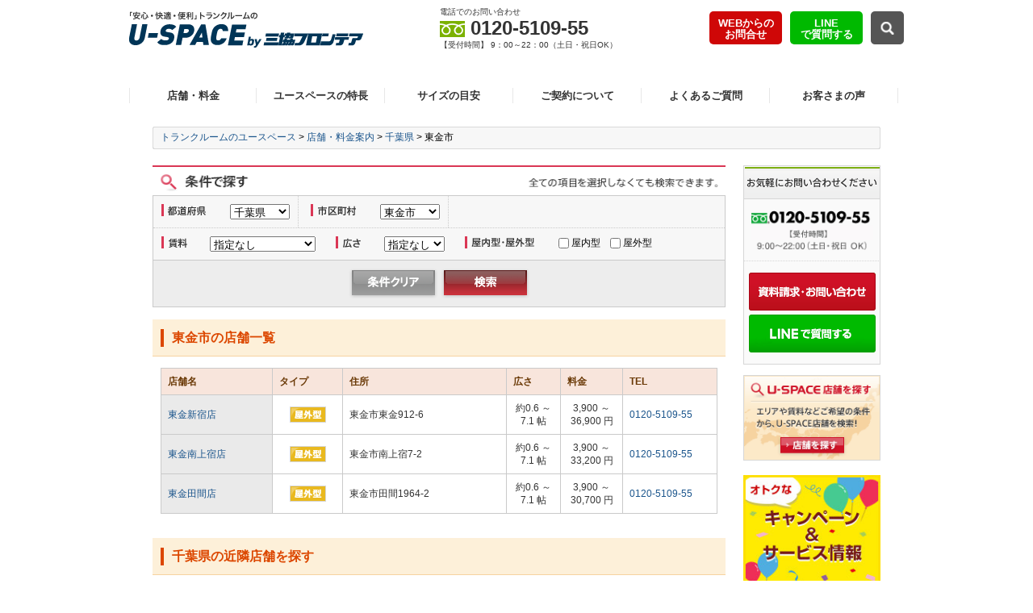

--- FILE ---
content_type: text/html; charset=UTF-8
request_url: https://www.u-space.com/shop-search/list.php?pref=12&city=7
body_size: 8327
content:
<!DOCTYPE html PUBLIC "-//W3C//DTD XHTML 1.0 Transitional//EN" "http://www.w3.org/TR/xhtml1/DTD/xhtml1-transitional.dtd">
<html xmlns="http://www.w3.org/1999/xhtml" lang="ja" xml:lang="ja">
<head>

<!-- Google Tag Manager -->
<script>(function(w,d,s,l,i){w[l]=w[l]||[];w[l].push({'gtm.start':
new Date().getTime(),event:'gtm.js'});var f=d.getElementsByTagName(s)[0],
j=d.createElement(s),dl=l!='dataLayer'?'&l='+l:'';j.async=true;j.src=
'https://www.googletagmanager.com/gtm.js?id='+i+dl;f.parentNode.insertBefore(j,f);
})(window,document,'script','dataLayer','GTM-WJF7GJB');</script>
<!-- End Google Tag Manager -->

<meta name="viewport" content="width=device-width, initial-scale=1" />
<meta http-equiv="content-type" content="text/html; charset=utf-8" />
<meta http-equiv="content-style-type" content="text/css" />
<meta http-equiv="content-script-type" content="text/javascript" />
<meta http-equiv="content-language" content="ja" />
<meta name="y_key" content="4846170ec8b6b97f" />
<meta name="keywords" content="店舗一覧,トランクルーム,貸し倉庫,レンタル,収納,予約,スペース" />
<meta name="description" content="全国のユースペーストランクルーム店舗を各都道府県、市区町村ごとにご覧いただけます。U-SPACE（ユースペース）は安心、快適、便利なトランクルームをテーマに、上場企業の三協フロンテアが全国直営体制で運営しています。収納スペースにお困りならユースペースにお任せください。" />
<meta name="robots" content="noydir" />
<meta name="author" content="三協フロンテア株式会社" />
<meta name="copyright" content="三協フロンテア株式会社" />

<title>東金市のトランクルーム・店舗案内｜トランクルームのユースペース</title>
<link rel="stylesheet" type="text/css" href="../common/css/import.css" media="screen, print" />
<link rel="stylesheet" type="text/css" href="../common/css/u-space.css" media="screen, print" />
<link rel="stylesheet" type="text/css" href="css/tel.css" media="screen, print" />
<link rel="stylesheet" href="css/list.css" />
<script type="text/javascript" src="../common/scripts/jsloader.js"></script>
<link rel="stylesheet" type="text/css" href="../common/css/addstyle.css" media="screen, print" />
<script type="text/javascript" src="../common/scripts/swf.js"></script>
<script type="text/javascript" src="../common/scripts/AC_RunActiveContent.js"></script>
<script type="text/javascript" src="../common/scripts/swapdiv.js"></script>
<script type="text/javascript" src="city_select.js"></script>
<script type="text/javascript" src="tel.js"></script>
<script type="text/javascript" src="//ajax.googleapis.com/ajax/libs/jquery/1.8.1/jquery.min.js?ver=1.8.1"></script>
<script type="text/javascript" src="../common/js/common.js"></script>
<script type="text/javascript">


<!--

function fclear(){
	document.seekForm.pref.options[0].selected = true;
	document.seekForm.price.options[0].selected = true;
	document.seekForm.large.options[0].selected = true;
	document.seekForm['in_out[]'][0].checked = false;
	document.seekForm['in_out[]'][1].checked = false;
	xmlRead();
}
//-->
</script>

<link rel="stylesheet" type="text/css" href="css/map.css" media="screen, print" />
</head>
<body id="u-space" class="shop-search-list">

<!-- Google Tag Manager (noscript) -->
<noscript><iframe src="https://www.googletagmanager.com/ns.html?id=GTM-WJF7GJB"
height="0" width="0" style="display:none;visibility:hidden"></iframe></noscript>
<!-- End Google Tag Manager (noscript) -->

<!-- シャノントラッキング -->
<script type="text/javascript" charset="utf-8" src="https://tracker.smartseminar.jp/static/js/cam2.js"></script>
<script type="text/javascript">
<!--
__CAMCID = 'MIgdKBApVB-739';
_cam.track_controller(__CAMCID);
domain_groups[0] ='sankyofrontier.smktg.jp'; 
domain_groups[1] ='www.sankyofrontier.com'; 
domain_groups[2] ='www.u-space.com'; 
domain_groups[3] ='www.sankyofrontier-global.com'; 
//-->
</script>

<!-- AdRool -->
<script type="text/javascript">
    adroll_adv_id = "2U6TBU7GQZFURE3EXHRTQD";
    adroll_pix_id = "X6SFNVWWKRGJDIEP25FD2E";
    /* OPTIONAL: provide email to improve user identification */
    /* adroll_email = "username@example.com"; */
    (function () {
        var _onload = function(){
            if (document.readyState && !/loaded|complete/.test(document.readyState)){setTimeout(_onload, 10);return}
            if (!window.__adroll_loaded){__adroll_loaded=true;setTimeout(_onload, 50);return}
            var scr = document.createElement("script");
            var host = (("https:" == document.location.protocol) ? "https://s.adroll.com" : "http://a.adroll.com");
            scr.setAttribute('async', 'true');
            scr.type = "text/javascript";
            scr.src = host + "/j/roundtrip.js";
            ((document.getElementsByTagName('head') || [null])[0] ||
                document.getElementsByTagName('script')[0].parentNode).appendChild(scr);
        };
        if (window.addEventListener) {window.addEventListener('load', _onload, false);}
        else {window.attachEvent('onload', _onload)}
    }());
</script>


<!-- ClickTale Top part -->
<script type="text/javascript">
var WRInitTime=(new Date()).getTime();
</script>
<!-- ClickTale end of Top part -->
<div id="newHeader">
<div class="header">
<div class="layout">
<div class="logo"><a href="https://www.u-space.com/"><img src="/cmn/img/hd_logo_pc.png" alt="「安心・快適・便利」トランクルームのU-SPACE" /></a></div>

<div class="menu"><div class="open"><img src="/cmn/img/menu.png" width="50" height="45" alt="" /></div><div class="close"><img src="/cmn/img/menu_close.png" width="50" height="45" alt="" /></div></div>
<div class="dial"><div class="open"><img src="/cmn/img/dial.png" width="50" height="45" alt="" /></div><div class="close"><img src="/cmn/img/dial_close.png" width="50" height="45" alt="" /></div></div>    
<div class="search"><div class="open"><img src="/cmn/img/search.png" width="50" height="45" alt="" /></div><div class="close"><img src="/cmn/img/search_close.png" width="50" height="45" alt="" /></div></div>

<div class="hdSearch">
<div class="hdSearchInner">
<script>
  (function() {
    var fess = document.createElement('script');
    fess.type = 'text/javascript';
    fess.async = true;
    // fess.src is URL for FSS JS
    fess.src = '/common/js/fess-ss.min.js';
    fess.charset = 'utf-8';
    fess.setAttribute('id', 'fess-ss');
    // fess-url is URL for Fess Server
    fess.setAttribute('fess-url', '//nss132867.n2search.net/json');
    fess.setAttribute('enable-suggest', 'true');
    fess.setAttribute('fess-search-page-path', '/result.html');
    var s = document.getElementsByTagName('script')[0];
    s.parentNode.insertBefore(fess, s);
  })();
</script>
<div id="srchBox" class="watermark">
<form action="/result.html" method="get" id="srch">
<p id="srchForm">サイト内検索<input type="text" name="q" id="srchInput"><input type="submit" value="検索" class="srchBtn"></p>
<div class="srchClose"></div>
</form>
</div>
<div style="display: none;"><fess:search-result-only></fess:search-result-only></div>
<script type="text/javascript">
(function() {
var sb = document.getElementById('srchBox');
if (sb && sb.className == 'watermark') {
  var si = document.getElementById('srchInput');
  var f = function() {
  if( si.value == 'フリーワード検索' ) {
         si.value = '';
         si.style.color='#000';
      }
	  };
  var b = function() {
  if( si.value == '' ) {
         si.value='フリーワード検索';
         si.style.color='#ccc';
      }
  };
  si.onfocus = f;
  si.onblur = b;
  if (!/[&?]p=[^&]/.test(location.search)) {
    b();
  } else {
    f();
  }
}
})();
</script>
</div>
</div>

<div class="right">
<div class="tel">
<span class="txt">電話でのお問い合わせ</span>
<span class="num">0120-5109-55</span>
<span class="time">【受付時間】 9：00～22：00（土日・祝日OK）</span>
</div>
<div class="btn">
<ul>
<li class="btn01"><a href="https://www.sankyofrontier.com/u-space/inquiry/">WEBからの<br />お問合せ</a></li>
<li class="btn02"><a href="https://lin.ee/bbm2G8P">LINE<br />で質問する</a></li>
<li class="btn03">検索</li>
</ul>
</div>
</div>
</div>
<div class="nav">
<ul>
<li class="first"><a href="/shop-search/index.php"><span>店舗・料金</span></a></li>
<li><a href="/feature/"><span>ユースペースの特長</span></a></li>
<li><a href="/size/"><span>サイズの目安</span></a></li>
<li><a href="/contract/"><span>ご契約について</span></a></li>
<li><a href="/faq/"><span>よくあるご質問</span></a></li>
<li><a href="/usersvoice/top.html"><span>お客さまの声</span></a></li>
</ul>

</div>
</div>
</div>

<div class="spHeader">
<div class="logo"><a href="https://www.u-space.com/"><img src="/cmn/img/hd_logo_sp.png" alt="「安心・快適・便利」トランクルームのU-SPACE" /></a></div>
<div class="menu"><img src="/cmn/img/menu.png" width="50" height="45" alt="" /></div>
<div class="dial"><img src="/cmn/img/dial.png" width="50" height="45" alt="" /></div>
<div class="search"><img src="/cmn/img/search.png" width="50" height="45" alt="検索" /></div>
</div>

<div id="topicPath">
  <p>
    <a href="https://www.u-space.com/">トランクルームのユースペース</a> &gt;
    <a href="https://www.u-space.com/shop-search/">店舗・料金案内</a> &gt;
    <a href="list.php?pref=12">千葉県</a> &gt; 東金市
  </p>
</div>

<div id="content">

<!-- InstanceBeginEditable name="editableArea01" -->

<div id="mainContent">
<div class="sectionLv01">
  <h2><img class="pcOnly" src="images/condition_ttl.gif" width="691" height="37" alt="条件で探す　すべての項目を選択しなくても検索できます。" /><div class="spOnly spTtl">条件で探す<span>すべての項目を選択しなくても検索できます。</span></div></h2>
  <form name="seekForm" action="list.php" method="GET">
  <div class="conditionSearchBlock">
    
  <dl class="conditionSearchList01">
  <dt><img src="images/search_label02.gif" width="60" height="15" alt="都道府県" class="pcOnly"/><div class="spOnly spDt">都道府県</div></dt>
  <dd>
  <select name="pref" id="pref" onChange="xmlRead();">
  <option value="">指定なし</option>
  <option label="北海道" value="1">北海道</option><option label="青森県" value="2">青森県</option><option label="岩手県" value="3">岩手県</option><option label="宮城県" value="4">宮城県</option><option label="山形県" value="6">山形県</option><option label="福島県" value="7">福島県</option><option label="茨城県" value="8">茨城県</option><option label="栃木県" value="9">栃木県</option><option label="群馬県" value="10">群馬県</option><option label="埼玉県" value="11">埼玉県</option><option label="千葉県" value="12" selected="selected">千葉県</option><option label="東京都" value="13">東京都</option><option label="神奈川県" value="14">神奈川県</option><option label="新潟県" value="15">新潟県</option><option label="富山県" value="16">富山県</option><option label="石川県" value="17">石川県</option><option label="福井県" value="18">福井県</option><option label="山梨県" value="19">山梨県</option><option label="長野県" value="20">長野県</option><option label="岐阜県" value="21">岐阜県</option><option label="静岡県" value="22">静岡県</option><option label="愛知県" value="23">愛知県</option><option label="三重県" value="24">三重県</option><option label="滋賀県" value="25">滋賀県</option><option label="京都府" value="26">京都府</option><option label="大阪府" value="27">大阪府</option><option label="兵庫県" value="28">兵庫県</option><option label="奈良県" value="29">奈良県</option><option label="和歌山県" value="30">和歌山県</option><option label="鳥取県" value="31">鳥取県</option><option label="島根県" value="32">島根県</option><option label="岡山県" value="33">岡山県</option><option label="広島県" value="34">広島県</option><option label="山口県" value="35">山口県</option><option label="香川県" value="37">香川県</option><option label="愛媛県" value="38">愛媛県</option><option label="福岡県" value="40">福岡県</option><option label="佐賀県" value="41">佐賀県</option><option label="熊本県" value="43">熊本県</option><option label="大分県" value="44">大分県</option><option label="宮崎県" value="45">宮崎県</option><option label="沖縄県" value="47">沖縄県</option>
  </select>
  </dd>
  <dt><img src="images/search_label03.gif" width="61" height="15" alt="市区町村" class="pcOnly"/><div class="spOnly spDt">市区町村</div></dt>
  <dd>
  <span id="ctrlwindow">
  <select name="city" id="city">
  <option value="">指定なし</option>
  </select>
  </span>
  </dd>
  </dl>
    
  <dl class="conditionSearchList02 pcOnly">
  <dt><img src="images/search_label04.gif" width="35" height="15" alt="賃料" class="pcOnly"/><div class="spOnly spDt">賃料</div></dt>
  <dd>
  <select name="price" id="price">
  <option value="">指定なし</option>
  <option label="5000円未満" value="1">5000円未満</option><option label="5000円～10000円" value="2">5000円～10000円</option><option label="10000円～15000円" value="3">10000円～15000円</option><option label="15000円～20000円" value="4">15000円～20000円</option><option label="20000円～25000円" value="5">20000円～25000円</option><option label="25000円～30000円" value="6">25000円～30000円</option><option label="30000円以上" value="7">30000円以上</option>
  </select>
  </dd>
  <dt><img src="images/search_label05.gif" width="35" height="15" alt="広さ" class="pcOnly"/><div class="spOnly spDt">広さ</div></dt>
  <dd>
  <select name="large" id="large">
  <option value="">指定なし</option>
  <option label="1帖未満" value="1">1帖未満</option><option label="1帖～2帖" value="2">1帖～2帖</option><option label="2帖～4帖" value="3">2帖～4帖</option><option label="4帖以上" value="4">4帖以上</option>
  </select>
  </dd>
  <dt><img src="images/search_label06.gif" width="91" height="15" alt="屋内型・屋外型" class="pcOnly"/><div class="spOnly spDt">屋内型・屋外型</div></dt>
  <dd>
  <label for="in_out_1"><input type="checkbox" name="in_out[]" value="1" id="in_out_1" /> 屋内型</label>　<label for="in_out_2"><input type="checkbox" name="in_out[]" value="2" id="in_out_2" /> 屋外型</label>　
  </dd>
  </dl>
  </div><!-- /conditionSearchBlock -->
    
  <div class="conditionSearchBtmBlock">
  <ul class="formBtnA01">
  <li><a href="javascript:void(0);" onClick="fclear(); return false;"><img src="images/btn_conclear.gif" alt="条件クリア" /></a></li>
  <li><input name="submit" type="image" src="images/btn_consearch.gif" alt="検索する" /></li>
  </ul>
  </div>
    
  </form>
</div><!-- /sectionLv01 -->



























<div class="sectionLv01">
  <div class="perfNameTtl">
    <h1>東金市の店舗一覧</h1>
    </div><!-- /perfNameTtl -->
</div><!-- /sectionLv01 -->

<div class="sectionLv01">
  <div class="sectionLv02 table-scroll">
    <table class="rankingTbl" style="width:100%;">
    <tr>
    <th class="usThinCellTH leftTop" width="121">店舗名</th>
    <th class="usThinCellTH leftTop" width="70">タイプ</th>
    <th class="usThinCellTH leftTop">住所</th>
    <th class="usThinCellTH leftTop large">広さ</th>
    <th class="usThinCellTH leftTop price">料金</th>
    <th class="usThinCellTH leftTop" width="100">TEL</th>
    </tr>
            <tr>
        <th class="usThinCellTH02 leftMiddle"><a href="detail.php?shop_id=20441">東金新宿店</a></th>
        <td class="usThinCellTD centerMiddle">
        <img src="../common/images/ico_outdoor.gif" alt="屋外型" width="45" height="20" />
        </td>
    <td class="usThinCellTD">
    東金市東金912-6
    </td>
            <td class="usThinCellTD centerMiddle">
      約0.6 ～ 7.1 帖
    </td>
    <td class="usThinCellTD centerMiddle">
      3,900 ～ 36,900 円
    </td>
    <td class="usThinCellTD">
        <a href="tel:0120-5109-55">0120-5109-55</a>    </td>
    </tr>
                    <tr>
        <th class="usThinCellTH02 leftMiddle"><a href="detail.php?shop_id=20345">東金南上宿店</a></th>
        <td class="usThinCellTD centerMiddle">
        <img src="../common/images/ico_outdoor.gif" alt="屋外型" width="45" height="20" />
        </td>
    <td class="usThinCellTD">
    東金市南上宿7-2
    </td>
            <td class="usThinCellTD centerMiddle">
      約0.6 ～ 7.1 帖
    </td>
    <td class="usThinCellTD centerMiddle">
      3,900 ～ 33,200 円
    </td>
    <td class="usThinCellTD">
        <a href="tel:0120-5109-55">0120-5109-55</a>    </td>
    </tr>
                    <tr>
        <th class="usThinCellTH02 leftMiddle"><a href="detail.php?shop_id=20200">東金田間店</a></th>
        <td class="usThinCellTD centerMiddle">
        <img src="../common/images/ico_outdoor.gif" alt="屋外型" width="45" height="20" />
        </td>
    <td class="usThinCellTD">
    東金市田間1964-2
    </td>
            <td class="usThinCellTD centerMiddle">
      約0.6 ～ 7.1 帖
    </td>
    <td class="usThinCellTD centerMiddle">
      3,900 ～ 30,700 円
    </td>
    <td class="usThinCellTD">
        <a href="tel:0120-5109-55">0120-5109-55</a>    </td>
    </tr>
                </table>
  </div><!-- /sectionLv02 -->
</div><!-- /sectionLv01 -->










































































  <div class="sectionLv01">
    <div class="perfNameTtl">
      <h2>千葉県の近隣店舗を探す</h2>
    </div>
  </div>
    <ul class="cityList">
                  <li>
          <a href="list.php?pref=12&city=1">我孫子市</a>
        </li>
                        <li>
          <a href="list.php?pref=12&city=2">鎌ケ谷市</a>
        </li>
                        <li>
          <a href="list.php?pref=12&city=3">佐倉市</a>
        </li>
                        <li>
          <a href="list.php?pref=12&city=4">市原市</a>
        </li>
                        <li>
          <a href="list.php?pref=12&city=5">松戸市</a>
        </li>
                        <li>
          <a href="list.php?pref=12&city=6">千葉市</a>
        </li>
                                  <li>
          <a href="list.php?pref=12&city=8">柏市</a>
        </li>
                        <li>
          <a href="list.php?pref=12&city=9">八千代市</a>
        </li>
                        <li>
          <a href="list.php?pref=12&city=10">野田市</a>
        </li>
                        <li>
          <a href="list.php?pref=12&city=11">流山市</a>
        </li>
                        <li>
          <a href="list.php?pref=12&city=12">香取市</a>
        </li>
                        <li>
          <a href="list.php?pref=12&city=13">茂原市</a>
        </li>
                        <li>
          <a href="list.php?pref=12&city=16">旭市</a>
        </li>
                        <li>
          <a href="list.php?pref=12&city=18">木更津市</a>
        </li>
                        <li>
          <a href="list.php?pref=12&city=21">君津市</a>
        </li>
                        <li>
          <a href="list.php?pref=12&city=22">銚子市</a>
        </li>
                        <li>
          <a href="list.php?pref=12&city=23">富津市</a>
        </li>
            </ul>
  
</div><!-- /mainContent -->


<div id="subContent">
<dl class="subContactA01">
<dt><img src="../common/images/sub-contact-a01_txt01.gif" alt="お気軽にお問い合わせください" width="162" height="12" /></dt>
<dd><img src="../common/images/sub-contact-a01_txt02.gif" alt="フリーダイヤル0120-5109-55　【受付時間】9:00～22:00(土日・祝日OK)" /></dd>
<dd class="btn"><a href="https://www.sankyofrontier.com/u-space/inquiry/" rel="nofollow" title="資料請求・お問い合わせ"><img src="../common/images/sub-contact-a01_btn01.gif" alt="Webからの資料請求・お問い合わせ" width="159" height="47" /></a></dd>
<dd class="lastChild"><a href="https://lin.ee/bbm2G8P"><img src="../common/images/sub-contact-a01_btn02.gif" alt="LINE@で質問する" width="159" height="47" /></a></dd>
</dl>
<p><a href="http://www.u-space.com/shop-search/"><img src="../common/images/btn_search-shop.gif" alt="" width="181" height="113" /></a></p>
<!--<p><a href="../contract/tpoint.html"><img src="/common/images/bnr_tp_s.gif" alt="tpoint" width="181" height="90" /></a></p>-->


<p><a href="http://www.u-space.com/campaign/lineup/"><img src="../common/images/btn_campaign_side.jpg" alt="" width="181" height="150" /></a></p>

<dl class="subContactView">
<dt><img src="../common/images/view_side01.jpg" alt="ユースペース 360°view WEB見学！" width="181" height="107" /></dt>
<dd class="btn"><a href="http://www.u-space.com/360panorama/nagareyama/"><img src="../common/images/view_side02.gif" alt="屋内型を見学する" width="161" height="30" /></a></dd>
<!--<dd class="txt"><img src="../common/images/view_side03.gif" alt="参考店舗:流山おおたかの森店" width="151" height="11" /></dd>-->
<dd class="btn"><a href="http://www.u-space.com/360panorama/koshigaya/"><img src="../common/images/view_side04.gif" alt="屋外型を見学する" width="161" height="30" /></a></dd>
<!--<dd class="txt"><img src="../common/images/view_side05.gif" alt="参考店舗:越谷レイクタウン店" width="161" height="11" /></dd>-->
</dl>


<p><a href="../contract/card.html"><img src="../common/images/bnr_card_ss.gif" alt="クレジットカード" width="181" height="72" /></a></p>
<p><a href="../estate/"><img src="../common/images/bnr_toshikatsuyo_s.jpg" alt="土地活用" width="181" height="90" /></a></p>
<p><a href="http://www.u-space.com/feature/difference.html"><img src="../common/images/bnr_popularity.gif" alt="U-SPACE人気の理由ベスト5" width="181" height="218" /></a></p>
<p><a href="https://www.sankyofrontier.com/u-space/wish/"><img src="../common/images/bnr_wish.gif" alt="皆様の「あったらいいな」をお聞かせください。" width="181" height="113" /></a></p>






<p><a href="http://www.rentalspace.org/" title="レンタル収納スペース推進協議会" target="_blank"><img src="../../common/images/bnr_rs.gif" alt="レンタル収納スペース推進協議会" width="181" height="91" /></a></p>
<!-- <p><a href="http://www.sankyofrontier.com/corporate/news/2010/0401c25.html" target="_blank"><img src="../../common/images/top_right_link01.gif" alt="チャレンジ25" width="181" height="41" /></a></p> -->
</div><!-- /subContent -->

</div><!-- /subContent -->
</div><!-- /content -->

<div id="footer">
  <p id="pageTop"><a href="#header">ページの先頭へ</a></p>

  <ul id="footerUtilityNav00">
                  <li>関東エリア</li>
                  <li><a href="http://www.u-space.com/shop-search/list.php?pref=12">千葉県</a></li>
                    </ul>

  <ul id="footerUtilityNav01">
    <li><a href="http://www.sankyofrontier.com/" target="_blank">コーポレートサイト</a></li>
    <li><a href="http://www.sankyofrontier.com/" target="_blank">ユニットハウス</a></li>
    <li><a href="http://www.u-space.com/">トランクルーム</a></li>
    <li><a href="http://www.sankyofrontier.com/parking/" target="_blank">立体式駐車装置</a></li>
    <li><a href="http://www.sankyofrontier.com/corporate/" target="_blank">企業情報</a></li>
    <li><a href="http://www.u-space.com/sitemap/">サイトマップ</a></li>
  </ul>

  <ul id="footerUtilityNav02">
    <li><a href="http://www.sankyofrontier.com/privacy/" target="_blank">個人情報の保護方針</a></li>
    <li><a href="http://www.u-space.com/policy/" target="_self">サイトポリシー</a></li>
    <li class="sns">
      <dl>
      <dt>OFFICIAL SNS</dt>
      <dd><a href="https://www.facebook.com/us.trunkroom/" target="_blank"><img src="/cmn/img/ft_sns01.png" alt="facebook" /></a></dd>
      <dd><a href="https://lin.ee/bbm2G8P"><img src="/cmn/img/ft_sns02.png" alt="LINE" /></a></dd>
      </dl>
    </li>
  </ul>

  <p id="copyright"><img src="../common/images/footer_copyright.gif" alt="COPYRIGHT(C) 2010 SANKYOFRONTIER CO.,LTD. ALL RIGHTS RESERVED." width="902" height="24" /></p>
</div><!-- /footer -->

<!--<script type="text/javascript">
var gaJsHost = (("https:" == document.location.protocol) ? "https://ssl." : "http://www.");
document.write(unescape("%3Cscript src='" + gaJsHost + "google-analytics.com/ga.js' type='text/javascript'%3E%3C/script%3E"));
</script>
<script type="text/javascript">
try {
var pageTracker = _gat._getTracker("UA-1176275-1");
pageTracker._trackPageview();
} catch(err) {}</script>-->


<script type="text/javascript">
<!--
xmlRead( '7' );
//-->
</script>


<!-- new code -->
<!-- Google Code for &#12522;&#12510;&#12540;&#12465;&#12486;&#12451;&#12531;&#12464; &#12479;&#12464; -->
<!-- Remarketing tags may not be associated with personally identifiable information or placed on pages related to sensitive categories. For instructions on adding this tag and more information on the above requirements, read the setup guide: google.com/ads/remarketingsetup -->
<script type="text/javascript">
/* <![CDATA[ */
var google_conversion_id = 985523119;
var google_conversion_label = "5_KECOmI4AQQr8f31QM";
var google_custom_params = window.google_tag_params;
var google_remarketing_only = true;
/* ]]> */
</script>
<script type="text/javascript" src="//www.googleadservices.com/pagead/conversion.js">
</script>
<noscript>
<div style="display:inline;">
<img height="1" width="1" style="border-style:none;" alt="" src="//googleads.g.doubleclick.net/pagead/viewthroughconversion/985523119/?value=0&amp;label=5_KECOmI4AQQr8f31QM&amp;guid=ON&amp;script=0"/>
</div>
</noscript>

<script type="text/javascript" language="javascript">
var yahoo_retargeting_id = '5O0VJWQSTJ';
var yahoo_retargeting_label = '';
</script>
<script type="text/javascript" language="javascript" src="//b92.yahoo.co.jp/js/s_retargeting.js"></script>

<!-- ClickTale Bottom part -->
<script type='text/javascript'>
// The ClickTale Balkan Tracking Code may be programmatically customized using hooks:
// 
//   function ClickTalePreRecordingHook() { /* place your customized code here */  }
//
// For details about ClickTale hooks, please consult the wiki page http://wiki.clicktale.com/Article/Customizing_code_version_2

document.write(unescape("%3Cscript%20src='"+
(document.location.protocol=='https:'?
"https://clicktalecdn.sslcs.cdngc.net/www08/ptc/c78cc106-1781-4204-8286-c5590026184b.js":
"http://cdn.clicktale.net/www08/ptc/c78cc106-1781-4204-8286-c5590026184b.js")+"'%20type='text/javascript'%3E%3C/script%3E"));
</script>

<!-- ClickTale end of Bottom part -->

<!-- Yahoo Code for your Target List -->
<script type="text/javascript">
/* <![CDATA[ */
var yahoo_ss_retargeting_id = 1000061910;
var yahoo_sstag_custom_params = window.yahoo_sstag_params;
var yahoo_ss_retargeting = true;
/* ]]> */
</script>
<script type="text/javascript" src="//s.yimg.jp/images/listing/tool/cv/conversion.js">
</script>
<noscript>
<div style="display:inline;">
<img height="1" width="1" style="border-style:none;" alt="" src="//b97.yahoo.co.jp/pagead/conversion/1000061910/?guid=ON&script=0&disvt=false"/>
</div>
</noscript>

<!-- chat -->
<!--<script>(function(){
var w=window,d=document;
s=('https:' == document.location.protocol ? 'https://' : 'http://') + "app.chatplus.jp/cp.js";
d["__cp_d"]=('https:' == document.location.protocol ? 'https://' : 'http://') + "app.chatplus.jp";
d["__cp_c"]="0722f228_1";
var a =d.createElement("script"), m=d.getElementsByTagName("script")[0];
a.async=true,a.src=s,m.parentNode.insertBefore(a,m);})();</script>-->
  <script>
    document.querySelector('.table-scroll').addEventListener('scroll', function() {
      var guide = document.querySelector('.table-scroll');
      var scrollPosition = this.scrollLeft;

      if (scrollPosition > 0) {
        guide.classList.add('scroll');
      }
    });
  </script>
</body>
</html>

--- FILE ---
content_type: text/html; charset=UTF-8
request_url: https://www.u-space.com/shop-search/city_select.php?pref_num=12
body_size: 84
content:
1 --->>> 我孫子市
2 --->>> 鎌ケ谷市
3 --->>> 佐倉市
4 --->>> 市原市
5 --->>> 松戸市
6 --->>> 千葉市
7 --->>> 東金市
8 --->>> 柏市
9 --->>> 八千代市
10 --->>> 野田市
11 --->>> 流山市
12 --->>> 香取市
13 --->>> 茂原市
16 --->>> 旭市
18 --->>> 木更津市
21 --->>> 君津市
22 --->>> 銚子市
23 --->>> 富津市


--- FILE ---
content_type: text/css
request_url: https://www.u-space.com/common/css/import.css
body_size: -67
content:
@charset "utf-8";
@import "format.css";
@import "base_new.css";
@import "contents.css";


--- FILE ---
content_type: text/css
request_url: https://www.u-space.com/shop-search/css/tel.css
body_size: -40
content:
a[href^="tel:"] { 
    cursor: default; 
}

a[href^="tel:"]:hover { 
    cursor: default; 
    text-decoration: none; 
}

--- FILE ---
content_type: text/css
request_url: https://www.u-space.com/shop-search/css/list.css
body_size: 151
content:
@charset "utf-8";

.table-scroll {
  position: relative;
  overflow-x: auto;
}

@media screen and (max-width: 767px) {
  .table-scroll::after {
    content: '';
    position: absolute;
    top: 10%;
    left: 50%;
    width: 120px;
    height: 120px;
    background: url(/common/images/scroll.svg) no-repeat;
    background-size: 100% 100%;
    transform: translate(-50%, 0);
    transition: all .3s ease-in-out;
  }
  .table-scroll.scroll::after {
    opacity: 0;
  }
}


--- FILE ---
content_type: text/css
request_url: https://www.u-space.com/common/css/addstyle.css
body_size: 10836
content:
/* 問い合わせブロック： */
div.u-spaceContactBlock {
width: 691px;
height: 83px;
margin: 0 0 30px 0;
margin: 0 0 24px 0;/*140807*/
padding: 0 0 0 0;
background: url(../images/bnr_contact.jpg) no-repeat;
}
div.u-spaceContactBlock p {
float: left;

}
div.webContactbtn {
width: 194px;
_width: 178px;
height: 54px;
_height: 38px;
margin: 16px 16px 0 0;
_margin: 16px 8px 0 0;
padding: 0 0 0 0;
float: right;
}

@media screen and (max-width: 767px) {
	div.u-spaceContactBlock {
		width: auto;
		height: 150px;
		background: #7AB700 url(../images/bnr_contact.jpg) no-repeat;
		background-size: 175% auto;
	}
	div.webContactbtn {
    float: none;
		padding-top: 90px;
    margin: 0 auto;
	}
}

/* 汎用赤BGタイトルブロック： */
div.redttlBlock {
width: 691px;
height: 41px;
margin: 0 0 15px 0;
padding: 0 0 0 0;
}

/* グレイボックス： */
div.grayBoxBlock {
margin: 0 0 10px 0;
padding: 14px;
background-color: #f7f7f7;
border: 1px solid #cacaca;
}

div.grayBoxBlock h3 {
margin: 0 0 0 0;
padding: 0 0 0 0;
color: #333333;
font-size: 116%;
font-weight: bold;
}


/* スペース種類ボックス： */
div.useTypeBoxBlock {
margin: 0 0 10px 0;
padding: 14px;
background-color: #fcf7f2;
border: 1px solid #f19149;
}

div.useTypeBoxBlock h3 {
margin: 0 0 10px 0;
padding: 0 0 6px 0;
color: #6a3906;
font-size: 116%;
font-weight: bold;
border-bottom: 1px dotted #f19149;
}

.icoIndoor {
text-indent: 55px;
background: url(../../feature/images/ico_indoor.gif) no-repeat;
}
.icoOutdoor {
text-indent: 55px;
background: url(../../feature/images/ico_outdoor.gif) no-repeat;
}
.icoMerit {
text-indent: 55px;
background: url(../../feature/images/ico_merit.gif) no-repeat;
}
.icoCheck {
text-indent: 30px;
background: url(../../size/images/icon_check.gif) no-repeat;
}


.itemList{
margin: 0 0 0 0;
padding: 0 0 0 0;
}
.itemList li{
padding:0 14px 0 10px;
/* padding:0 14px 0 10px; */
display:-moz-inline-box;
display:inline-block;
/* display:inline; */
width: 187px;
background:url(../../../common/images/ico_dot01.gif) no-repeat left 0.5em;
zoom:1;
}

.meritList{
margin: 0 0 0 0;
padding: 0 0 0 0;
}
.meritList li{
padding:0 5px 0 0;
/* padding:0 5px 0 0; */
display:-moz-inline-box;
display:inline-block;
/* display:inline; */
width: 204px;
zoom:1;
}




/* U SPACE汎用テーブル： */
table.usGeneTbl {
border-collapse: collapse;
border: 1px solid #cacaca;
}

th.usGeneTblTH01 {
padding: 9px 10px 9px 10px;
border: 1px solid #cacaca;
background-color: #f8e5dc;
color: #6a3906;
font-weight: bold;
}

th.usGeneTblTH02 {
padding: 9px 10px 9px 10px;
border: 1px solid #cacaca;
background-color: #eaeaea;
color: #333333;
font-weight: bold;
}

th.usGeneTblTH03 {
padding: 9px 10px 9px 10px;
border: 1px solid #cacaca;
background-color: #fcf7f2;
color: #333333;
font-weight: normal;
}

th.usGeneTblTH04 {
padding: 9px 10px 9px 10px;
border: 1px solid #cacaca;
background-color: #fcf7f2;
color: #6a3906;
font-weight: bold;
}

td.usGeneTblTD01 {
padding: 9px 9px 9px 9px;
border: 1px solid #cacaca;
background-color: #ffffff;
}

/* パディング少なめ */
th.usThinCellTH {
padding: 8px 8px 8px 8px;
border: 1px solid #cacaca;
background-color: #f8e5dc;
color: #6a3906;
font-weight: bold;
}
th.usThinCellTH02 {
padding: 8px 8px 8px 8px;
border: 1px solid #cacaca;
background-color: #eaeaea;
color: #333333;
font-weight: normal;
}
td.usThinCellTD {
padding: 8px 8px 8px 8px;
border: 1px solid #cacaca;
background-color: #ffffff;
color: #333333;
font-weight: normal;
}
@media screen and (max-width: 767px) {
	td.campaign span {
		-webkit-text-size-adjust: none;
  	text-size-adjust: none;
	}
}

th.type {
	width: 45px;
}
th.large {
	width: 50px;
}
th.price {
	width: 60px;
}
th.tel {
	width: 90px;
}

.usGeneTbl th.usThinCellTH {
	width: 80px;
}


/* ランク用： */
table.rankingTbl {
table-layout: fixed;
border-collapse: collapse;
border: 1px solid #cacaca;
}
.shop-search-detail table.rankingTbl {
	table-layout: auto;
}
th.rankingTblTH01 {
padding: 9px 14px 9px 14px;
border: 1px solid #cacaca;
background-color: #f8e5dc;
color: #6a3906;
font-weight: bold;
}
th.rankingTblTH03 {
width: 132px;
padding: 9px 14px 9px 14px;
border: 1px solid #cacaca;
background-color: #fcf7f2;
color: #333333;
font-weight: normal;
}
td.rankingTblTD01 {
width: 477px;
padding: 9px 9px 9px 9px;
border: 1px solid #cacaca;
background-color: #ffffff;
}

/* セル幅調整： */
.colfull {
width: 613px;
}

div.cell150px {
width: 132px;
}
div.cell463px {
display: block;
width: 445px;
}


.fullwidth {
width: 100%;
}

.cell50pCnt {
width: 50%;
}


/* 揃え調整： */
.leftMiddle {
text-align: left;
vertical-align: middle;
}

.leftTop {
text-align: left;
vertical-align: top;
}

.centerMiddle {
text-align: center;
vertical-align: middle;
}

.centerTop {
text-align: center;
vertical-align: top;
}

/* 文字調整： */
.tdcellNormal {
color: #333333;
font-weight: normal;
}

.cautionExBold {
font-size: 116%;
color: #6a3906;
font-weight: bold;
}


.contactListNotes{
color: #6a3906;
font-size:83%;
}
.contactListNotes li{
padding-left:1em;
text-indent:-1em;
}


/* 領域確認ボックス： */
div.dddd {
width: 100%;
background-color: #990000;
}

@media screen and (max-width: 767px) {
	table {
		font-size: 13px;
	}
	table.rankingTbl {
		width: 180% !important;
		table-layout: fixed;
	}
	/* table.rankingTbl th {
		width: auto;
	} */
	th.large {
		width: 55px;
	}
	th.price {
		width: 65px;
	}
	th.tel {
		width: 95px;
	}
	.table-scroll {
		overflow: scroll;
		-webkit-overflow-scrolling: touch;
	}
	.usGeneTbl th.usThinCellTH {
		width: 86px !important;
	}
	.shop-search-detail .rankingTbl th.usThinCellTH:first-child {
		width: 30px;
	}
	.shop-search-detail .table-scroll {
		position: relative;
	}
	.shop-search-detail .table-scroll::after {
		content: '';
		position: absolute;
		top: 50%;
		left: 50%;
		width: 120px;
		height: 120px;
		background: url(../images/scroll.svg) no-repeat;
		background-size: 100% 100%;
		transform: translate(-50%, -50%);
		transition: all .3s ease-in-out;
	}
	.shop-search-detail .table-scroll.scroll::after {
		opacity: 0;
	}
}


/* feature　index ============================================= */

/* feature カラムタイトルリンクブロック： */
div.featureColumn {
clear:both;
width: 691px;
zoom:1;
}
div.featureColumn:after {
height:0;
display:block;
clear:both;
visibility:hidden;
content:".";
line-height:0; 
}

/* feature用２分割カラム設定「左！」： */
.columnLayoutA01Inner2L{
width: 325px;
float: left;
}
/* feature用２分割カラム設定「右！」： */
.columnLayoutA01Inner2R{
width: 325px;
padding-left: 21px;
float: left;
}

div.featureColumnTtlBlock {
width: 325px;
height: 33px;
margin: 0 0 1px 0;
padding: 0 0 0 0;
background: url(../../feature/images/h3ttl_bg.gif) no-repeat;
}

div.featureColumnTtlBlock h3 {
padding: 6px 24px;
color: #333333;
font-size: 116%;
font-weight: bold;
}

div.featureColumnTtlBlock a {
color: #333333;
}
div.featureColumnTtlBlock a:hover {
color: #cf1126;
}

/* feature カラム文章ブロック： */
div.featureColumnMainBlock {
width: 293px;
_width: 293px;
margin: 0 0 0 0;
padding: 15px 15px 0px 15px;
border-top: 1px solid #dadada;
border-right: 1px solid #dadada;
border-left: 1px solid #dadada;
}

.listA01fea{
margin: 0;
}
.listA01fea li{
padding-left:10px;
padding-bottom: 0px;
background:url(../../../common/images/ico_arrow01_right.gif) no-repeat left;
zoom:1;
}

.listA011fea{
margin: 0;
}
.listA011fea li{
padding-right:10px;
padding-bottom: 0px;
background:url(../../../common/images/ico_arrow01_right.gif) no-repeat right;
zoom:1;
}


div.featureColumnBttmBlock {
display: block;
width: 325px;
height: 14px;
margin: 0 0 15px 0;
padding: 0 0 0 0;
background: url(../../feature/images/featurebttm.gif) no-repeat;
}

/* feature ４つのポイントブロック： */
div.feature4PointBlock {
width: 671px;
}

div.feature4PointClmbox {
clear:both;
width: 671px;
margin: 0 0 0 0;
padding: 0 0 0 0;
width: 671px;
background: url(../../feature/images/clm4_bdy.gif) repeat-y;
zoom:1;
}
div.feature4PointClmbox:after {
display:block;
height:0;
clear:both;
visibility:hidden;
content:".";
line-height:0; 
}

div.feature4PointTop {
display: black;
width: 671px;
height: 4px;
margin: 0 0 0 0;
padding: 0 0 0 0;
background: url(../../feature/images/clm4_top.gif) no-repeat;
font-size: 0;
}
div.feature4PointBtm {
display: black;
width: 671px;
height: 4px;
margin: 0 0 0 0;
padding: 0 0 0 0;
background: url(../../feature/images/clm4_btm.gif) no-repeat;
font-size: 0;
}

div.featureColumn1 {
width: 168px;
margin: 0 0 0 0;
padding: 0 0 0 0;
float: left;
}
div.featureColumn1 h3 {
margin: 0 3px 0 4px;
}

div.featureColumn2 {
width: 167px;
margin: 0 0 0 0;
padding: 0 0 0 0;
float: left;
}
div.featureColumn2 h3 {
margin: 0 3px 0 3px;
}

div.featureColumnMain {
margin: 0 10px 0 10px;
padding: 0 0 0 0;
}

/* feature　about  ==============================================： */

div.aboutTtlBlock {
margin: 0 0 15px 0;
padding: 0 0 0 0;
border-left: 4px solid #cf1126;
}

div.aboutTtlBlock h3 {
padding: 4px 10px;
color: #333333;
font-size: 116%;
font-weight: bold;
}


div.featureAboutColumnL {
margin: 0 0 0 0;
padding: 0 0 0 0;
width: 320px;
float: left;
}
div.featureAboutColumnR {
margin: 0 0 0 15px;
padding: 0 0 0 15px;
width: 320px;
border-left: 1px dotted #bcbcbc;
float: left;
}

/* contact　index ============================================= */

div.contactTtlBlock {
margin: 0 0 15px 0;
padding: 0 0 0 0;
}

div.contactTtlBlock h3 {
padding: 2px 0 10px 0;
color: #333333;
font-size: 116%;
font-weight: bold;
}

.contactTttStep1 {
text-indent: 90px;
background: url(../../contract/images/index_ttl01_01.gif) no-repeat;
}
.contactTttStep2 {
text-indent: 90px;
background: url(../../contract/images/index_ttl01_02.gif) no-repeat;
}
.contactTttStep3 {
text-indent: 90px;
background: url(../../contract/images/index_ttl01_03.gif) no-repeat;
}
.contactTttStep4 {
text-indent: 90px;
background: url(../../contract/images/index_ttl01_04.gif) no-repeat;
}
.contactTttStep5 {
text-indent: 90px;
background: url(../../contract/images/index_ttl01_05.gif) no-repeat;
}
.contactTttStep6 {
text-indent: 90px;
background: url(../../contract/images/index_ttl01_06.gif) no-repeat;
}



div.contactSubTtl {
margin-bottom:10px;
padding-left:18px;
background:url(../../contract/images/ico_graybox.gif) no-repeat left 50%;
}
.contactSubTtl h4,
.contactSubTtl h5{
color:#333333;
font-size:116%;
font-weight:bold;
}

/* 210225 クレジットカードのご案内 追加 */
.sectionLv01 .webpayment {
	margin-bottom: 20px;
	padding-left: 10px;
}
.sectionLv01 .webpayment p {
font-size: 120%;
font-weight: bold;
}
.sectionLv01 .webpayment p strong{
color: #C7051F;
}
.sectionLv01 .webpayment .btn_web a {
	display: block;
	font-size: 120%;
	background-color: #C7051F;
	text-align: center;
	width: 20em;
	padding: 1.0em;
	color: #fff;
	margin: 0 auto;
	border-radius: 5px;
}
.sectionLv01 .webpayment .btn_web a:hover {
	text-decoration: none;
	background-color: #d92039;
}


/* size　index ============================================= */

/* size上部大外のボックス（ライン） */
div.sizeSelBox {
margin: 0 0 0 0;
padding: 0 0 0 0;
border: 1px solid #d1d1d1;
}

/* size index 上部２段目の画像とテキストボックス */
div.sizeIndexMain {
margin: 0 0 0 0;
padding: 16px 10px 0 16px;
border-top: 1px solid #ffffff;
border-bottom: 1px solid #d1d1d1;
}

/* size上部２段目のタイプボックス */
div.sizeTypeBox {
clear:both;
margin: 0 0 0 0;
padding: 5px 0px 5px 5px;
border-top: 1px solid #ffffff;
border-bottom: 1px solid #d1d1d1;
}
div.sizeTypeBox:after {
height:0;
display:block;
clear:both;
visibility:hidden;
content:".";
line-height:0; 
}

/* size上部２段目の情報部 */
div.sizeTypeBase {
float: left;
width: 491px;
height: 218px;
margin: 0 0 0 0;
padding: 0 0 0 0;
background:url(../../size/images/size_typebg.jpg) no-repeat left;
}

div.sizeModel {
margin: 0 0 0 13px;
padding: 0 0 0 0;
float: left;
}

div.killFloat {
clear:both;
}



/* size上部２段目各ブロック位置定義 */
.sizeInformation {
display:block;
position:relative;
}

.sizeTargetImg {
position: absolute;
top: 14px;
left: 14px;
width: 190px;
height: 190px;
margin: 0 0 0 0;
padding: 0 0 0 0;
}
.sizeInfoImg {
position: absolute;
top: 179px;
left: 252px;
width: 192px;
height: 26px;
margin: 0 0 0 0;
padding: 0 0 0 0;
}
.sizeThumbnail1 {
position: absolute;
top: 116px;;
left: 251px;
margin: 0 0 0 0;
padding: 0 0 0 0;
}
.sizeThumbnail2 {
position: absolute;
top: 116px;;
left: 323px;
margin: 0 0 0 0;
padding: 0 0 0 0;
}
.sizeThumbnail3 {
position: absolute;
top: 116px;
left: 395px;
margin: 0 0 0 0;
padding: 0 0 0 0;
}
.sizeSokoData {
position: absolute;
top: 10px;
left: 223px;
margin: 0 0 0 0;
padding: 0 0 0 0;
width:263px;
}

.sizeSokoDetail {
color:#6a3906;
font-weight:bold;
}

/* size上部２段目のキャッチ（h３） */
h3.sizeIndexTtl {
margin: 0 0 10px 0;
color:#333333;
font-size:116%;
font-weight:bold;
}

/* size上部３段目の画像メニュー */
div.sizeMenuBox {
margin: 0 0 0 0;
padding: 0 0 0 0;
border-top: 1px solid #ffffff;
background: #f9f9f9;
}

/* size上部３段目のキャッチ（h３） */
div.sizeMenuTtl {
margin: 9px 0 10px 11px;
padding: 0 0 0 0;
}

/* size上部３段目 */
.sizeMenuList{
margin: 0 0 0 2px;
padding: 0 0 0 0;
zoom:1;
}
.sizeMenuList:after{
height:0;
display:block;
clear:both;
visibility:hidden;
content:".";
line-height:0; 
}
.sizeMenuList li{
width: 130px;
margin: 0 0 0 0;
padding:0 0 0 3px;
float:left;
}


/* size 使い方から選ぶブロック */

div.sizeUseTtl {
width: 691px;
height: 37px;
margin: 0 0 15px 0;
padding: 0 0 0 0;
}


div.sizeUsePointTop {
display: black;
width: 671px;
height: 4px;
margin: 0 0 0 0;
padding: 0 0 0 0;
background: url(../../size/images/sizeuseblk_top.gif) no-repeat;
font-size: 0;
}

div.sizeUsePointBtm {
display: black;
width: 671px;
height: 4px;
margin: 0 0 0 0;
padding: 0 0 0 0;
background: url(../../size/images/sizeuseblk_btm.gif) no-repeat;
font-size: 0;
}

div.sizeUsePointBlock {
clear:both;
width: 657px;
_width: 657px;
margin: 0 0 0 0;
padding: 10px 0 0 14px;
border-right: 1px solid #d1d1d1;
border-left: 1px solid #d1d1d1;
}

div.sizeUsePointBlock:after {
height:0;
display:block;
clear:both;
visibility:hidden;
content:".";
line-height:0; 
}

/* faq　============================================= */

.faqNaviBlock{
margin: 0 0 15px 0;
padding: 0 0 0 0;
}
.faqNavi{
margin: 0 0 0 0;
padding: 0 0 0 0;
}
.faqNavi li{
margin: 0 -5px 0 0;
padding:0 0 0 0;
/* padding:0 0 0 0; */
display:-moz-inline-box;
display:inline-block;
/* display:inline; */
}

/* faq　U-SPACE版 */

.faqUSA01{
margin-bottom:0;
}
.faqUSA01 dt{
margin-bottom:15px;
padding:5px 10px 10px 45px;
position:relative;
background:url(../images/line_faq01.gif) no-repeat left bottom;
color:#1b558c;
font-size:113%;
font-weight:bold;
zoom:1;
}
.columnLayoutA01 .faqUS01 dt{
background:url(../images/line_faq02.gif) no-repeat left bottom;
}
.faqUSA01 dt img{
position:absolute;
top:0;
left:0;
}
.faqUSA01 dd{
margin-bottom:10px;
padding-left:26px;
background:url(../../../common/images/ico_arrow02_bottom.gif) no-repeat 10px 0.2em;
}

.faqUSB01 dt{
padding:19px 15px 15px 33px;
background:url(../images/line_faq03.gif) repeat-x left top;
position:relative;
zoom:1;
color:#333333;
font-weight: bold;
}
.faqUSB01 dd{
padding:15px 15px 15px 33px;
background:url(../../../common/images/line_dot01.gif) repeat-x left top;
position:relative;
color:#a40000;
font-weight: bold;
zoom:1;
}
.faqUSB01 dt .ico{
position:absolute;
top:19px;
left:12px;
}
.faqUSB01 dd .ico{
position:absolute;
top:15px;
left:12px;
}

/* usersvoice　============================================= */

.userVoiceContribution{
margin-bottom:0;
border:1px solid #cacaca;
background:url(../images/line_dot02.gif) repeat-y 407px top;
zoom:1;
}
.userVoiceContribution:after{
height:0;
display:block;
clear:both;
visibility:hidden;
content:".";
line-height:0; 
}
.userVoiceContribution dt{
border-bottom:1px solid #cacaca;
padding:5px 10px;
background: #f8e5dc url(../images/ico_mail.gif) no-repeat 10px 50% ;
font-weight:bold;
text-indent: 25px;
}
.userVoiceContribution dd.dd01{
padding:5px 10px;
width:380px;
float:left;
}
.userVoiceContribution dd.dd02{
padding:5px;
width:250px;
float:right;
text-align:center;
}

@media screen and (max-width: 767px) {
	.userVoiceContribution dd.dd01,
	.userVoiceContribution dd.dd02 {
		width: auto;
		float: none;
	}
}

/* usersvoice　お客様の声ブロック　 */

.usCustomerVoice {
margin-bottom:10px;
padding:10px 14px;
border:1px solid #f19149;
background-color: #fef8f3;
}
.usCustomerVoice dl{
margin-bottom:0;
}
.usCustomerVoice dl dt.customer{
float: left;
clear: left;
padding:0 0 5px 27px;
background:url(../images/ico01.gif) no-repeat left top;
color:#81511c;
font-weight:bold;
}
.usCustomerVoice dl dd.customer{
clear: both;
margin-bottom:10px;
padding-bottom:10px;
color:#81511c;
background:url(../images/line_dot03.gif) repeat-x left bottom;
}
.usCustomerVoice dl dd.contDate{
float: right;
clear: right;
margin-bottom: 5px;
padding-bottom: 5px;
color: #81511c;
}

.usCustomerVoice dl dt.staff{
margin-left:20px;
padding:3px 0 5px 25px;
background:url(../images/ico02.gif) no-repeat left top;
color:#a40000;
font-weight:bold;
}
.usCustomerVoice dl dd.staff{
margin-left:20px;
color:#666;
}


/* usersvoice　お客様の声のタイトルブロック　 */

.usCVttlBlock {
margin: 0 0 0 0;
padding:0 0 0 0;
border-top:1px solid #f19149;
border-right:1px solid #f19149;
border-left:1px solid #f19149;
background-color: #ffffff;
}

.usCVttlBlock dl{
margin-bottom:0;
zoom: 1;
}
.usCVttlBlock dl:after {
height:0;
display:block;
clear:both;
visibility:hidden;
content:".";
line-height:0; 
}

.usCVttlBlock dl dt.cvTitle{
float: left;
width: 350px;
height: 20px;
padding:10px 10px 5px 10px;
color:#81511c;
font-weight:bold;
}
.usCVttlBlock dl dd.cvSokoType{
float: left;
height: 20px;
padding:10px 10px 5px 10px;
color:#81511c;
font-weight:bold;
border-left:1px solid #f19149;
}
.usCVttlBlock dl dd.cvRoomType{
float: right;
height: 20px;
padding:10px 10px 5px 10px;
color:#81511c;
font-weight:bold;
border-left:1px solid #f19149;
}

@media screen and (max-width: 767px) {
	.usCVttlBlock dl dt.cvTitle {
		float: none;
		width: auto;
		border-bottom: 1px solid #f19149;
	}
	.usCVttlBlock dl dd.cvSokoType {
		border-left: none;
	}
}

/* usersvoice　これまで頂いたお客様の声ブロック　 */

.voiceSearch {
margin: 0 0 0 0;
padding:0 0 0 0;
border:1px solid #cacaca;
}
.voiceSearch dl{
margin-bottom:0;
zoom: 1;
}
.voiceSearch dl:after {
height:0;
display:block;
clear:both;
visibility:hidden;
content:".";
line-height:0; 
}

.voiceSearch dl dt{
float: left;
width: 120px;
height: 23px;
_height: 22px;
margin: 0 0 0 0;
padding:10px;
color:#81511c;
font-weight:bold;
background-color: #f8e5dc;
border-right:1px solid #cacaca;
}
.voiceSearch dl dd.searchSelect{
float: left;
width: 400px;
margin: 0 0 0 0;
padding:10px 0 10px 0;
color:#81511c;
font-weight:bold;
text-align: center;
vertical-align: middle;
}
.voiceSearch dl dd.searchButton{
float: right;
margin: 0 0 0 0;
padding: 6px 5px 2px 6px;
color:#81511c;
font-weight:bold;
border-left:1px solid #cacaca;
background-color: #f2f2f3;
}

@media screen and (max-width: 767px) {
	.voiceSearch dl dt {
		float: none;
		width: auto;
		font-size: 16px;
	}
	.voiceSearch dl dd.searchSelect {
		float: none;
		width: auto;
		padding: 10px;
	}
	.voiceSearch dl dd.searchSelect select {
		width: 100%;
		height: 40px;
	}
	.voiceSearch dl dd.searchButton {
		float: none;
	}
	.voiceSearch dl dd.searchButton img {
		display: block;
		margin: 0 auto;
	}
}

/* usersvoice　ページめくりブロック　 */

.pageNumList{
margin-bottom:0;
text-align: center;
}
.pageNumList li{
margin: 0 0 0 0;
padding: 0 5px 0 5px;
/* padding:0 5px 0 5px; */
display:-moz-inline-box;
display:inline-block;
/* display:inline; */
vertical-align:top;
zoom:1;
}
.pageNumList img{
padding: 0 5px 0 5px;
}

.pageNumList li.numLine {
border-right:1px solid #cacaca;
}

.confirmNum {
color:#000000;
font-weight:bold;
}
.confirmNum li p {
color:#333333;
font-weight:normal;
}

/* shop-search　============================================= */

.shopSearchTtlBlock{
margin-bottom:15px;
padding-top:10px;
background:url(../images/shopdetail_bg01.gif) no-repeat left top #fcf3f4;
background-size: 100%;
}
.shopSearchTtlBlock h2,
.shopSearchTtlBlock h3{
padding:0 14px 8px;
background:url(../images/shopdetail_bg02.gif) no-repeat left bottom;
background-size: 100%;
color:#6a3906;
font-size:133%;
font-weight:bold;
}

.shopDetailTtl {
/* height: 46px; */
margin-bottom:15px;
background:url(../../shop-search/images/shop_ttl.gif) no-repeat;
background-size: 100%;
position:relative;
zoom:1;
}

.shopDetailTtl:after{
height:0;
display:block;
clear:both;
visibility:hidden;
content:".";
line-height:0; 
}

.shopDetailTtl h1 {
font-size:133%;
font-weight:bold;
padding:14px 320px 10px 12px
}

.shopDetailTtl ul{
margin-bottom:0;
position:absolute;
top:15px;
right:6px;
/* right:0px; */
text-align:right;
}

.shopDetailTtl ul li{
padding-right:4px;
/* padding-right:10px; */
display:-moz-inline-box;
display:inline-block;
/* display:inline; */
zoom:1;
}

div.shopSubTtl {
margin-bottom:10px;
padding-left:18px;
background:url(../images/ico_ttlmark.gif) no-repeat left 50%;
}
.shopSubTtl h3,
.shopSubTtl h4,
.shopSubTtl h5{
color:#333333;
font-size:116%;
font-weight:bold;
}

div.shopMainPhoto{
height:250px;
}

div.shopThumb {
position:relative;
width: 320px;
height: 49px;
margin: 0 0 0 0;
padding: 0 0 0 0;
}

.shopThumb p.photo1 {
position:absolute;
top: 0px;
left: 0px;
}
.shopThumb p.photo2 {
position:absolute;
top: 0px;
left: 66px;
}
.shopThumb p.photo3 {
position:absolute;
top: 0px;
left: 132px;
}
.shopThumb p.photo4 {
position:absolute;
top: 0px;
left: 198px;
}
.shopThumb p.photo5 {
position:absolute;
top: 0px;
left: 264px;
}


.shopMeritList{
margin-bottom:0;
}
.shopMeritList li{
margin-bottom:10px;
padding:0 0px 0 0;
/* padding:0 0px 0 0; */
display:-moz-inline-box;
display:inline-block;
/* display:inline; */
}

@media screen and (max-width: 767px) {
	.shopDetailTtl {
		margin: 0;
		background-size: auto 100%;
	}
	.shopDetailTtl h1 {
		padding: 14px 70px 10px 12px;
	}
	div.shopMainPhoto img {
		width: 100%;
		height: auto;
	}
	.shopMeritList li:first-child {
		display: block;
	}
	div.shopMainPhoto {
		height: auto;
	}
}

/* ○○県の店舗一覧　タイトル部 */

div.perfNameTtl {
	box-sizing: border-box;
	position: relative;
	width: 100%;
	margin: 0 0 12px 0;
	padding: 12px 0 12px 10px;
	background: #FDF0D9;
	border-bottom: solid 2px #fff;
}
div.perfNameTtl:after{
	content:"";
	position: absolute;
	left: 0;
	bottom: 0;
	width: 100%;
	height:1px;
	background: #F6D3A0;
}

.perfNameTtl h1,
.perfNameTtl h2 {
	/* float: left; */
	margin: 0 0 0 0;
	padding: 0 0 0 10px;
	border-left: 4px solid ;
	color: #dc4700;
	font-size:133%;
	font-weight: bold;
}

.toPrefList{
float: right;
margin: 0 14px 0 14px;
padding: 5px 0 5px 14px;
border-left: 1px dotted #cacaca;
}
.toPrefList a{
padding-left:10px;
display:-moz-inline-box;
display:inline-block;
/* display:inline; */
background:url(../../../common/images/ico_arrow01_right.gif) no-repeat left center;
zoom:1;
}

.cityList {
	display: flex;
	flex-wrap: wrap;
	column-gap: 12px;
	margin: 0 10px 40px;
}
.cityList li {
	position: relative;
	padding-left: 8px;
	line-height: 1.7;
}
.cityList li::before {
	content: '';
	position: absolute;
	top: 50%;
	left: 0;
	width: 4px;
	height: 4px;
	border-top: solid 2px transparent;
	border-bottom: solid 2px transparent;
	border-left: solid 4px #1b558c;
	transform: translateY(-50%);
	box-sizing: border-box;
}

@media screen and (max-width: 767px) {
	div.perfNameTtl {
		width: auto;
	}
	div.perfNameTtl h2 {
		font-size: 16px;
	}
}

/* 条件で探すブロック */


div.conditionSearchBlock {
margin: 0 0 0 0;
padding: 0 0 0 0;
background-color: #f7f7f7;
border: 1px solid #cacaca;
}

dl.conditionSearchList01 {
margin: 0 0 0 0;
padding: 0 0 0 0;
zoom: 1;
}

dl.conditionSearchList01:after{
height:0;
display: block;
clear: both;
visibility: hidden;
content: ".";
line-height: 0; 
}

dl.conditionSearchList01 dt {
float: left;
margin: 0px 5px 0px 10px;
padding: 10px 10px 10px 0;
}
dl.conditionSearchList01 dd {
float: left;
margin: 0px 5px 0px 10px;
padding: 10px 10px 10px 0;
border-right: 1px dotted #cacaca;
}


dl.conditionSearchList02 {
margin: 0 0 0 0;
padding: 0 0 0 0;
border-top: 1px dotted #cacaca;
zoom: 1;
}

dl.conditionSearchList02:after{
height:0;
display: block;
clear: both;
visibility: hidden;
content: ".";
line-height: 0; 
}

dl.conditionSearchList02 dt {
float: left;
margin: 0px 5px 0px 10px;
padding: 10px 10px 10px 0;
}
dl.conditionSearchList02 dd {
float: left;
margin: 0px 5px 0px 10px;
padding: 10px 10px 10px 0;
}

div.conditionSearchBtmBlock {
margin: 0 0 15px 0;
padding: 10px 0 0 0;
background-color: #ededed;
border-left: 1px solid #cacaca;
border-bottom: 1px solid #cacaca;
border-right: 1px solid #cacaca;
}

.sectionLv01:nth-of-type(1) h2 img {
	width: 100%;
}

@media screen and (max-width: 767px) {
	.sectionLv01:nth-of-type(1) h2 .spTtl {
		padding: 7px 0 0 23px;
		margin-bottom: 10px;
		background: url(../images/icon_search.png) no-repeat 0px 10px / 17px 17px;
		border-top: 2px solid #CF1126;
		font-size: 16px;
		font-weight: bold;
	}
	.sectionLv01:nth-of-type(1) h2 .spTtl span {
		display: block;
		margin-top: 5px;
		font-size: 12px;
		font-weight: normal;
	}
	div.conditionSearchBlock {
		border-radius: 5px 5px 0 0;
	}
	div.conditionSearchBtmBlock {
		border-radius: 0 0 5px 5px;
	}
	dl.conditionSearchList01 dt,
	dl.conditionSearchList01 dd,
	dl.conditionSearchList02 dt,
	dl.conditionSearchList02 dd {
		float: none;
	}
	dl.conditionSearchList01 dt img,
	dl.conditionSearchList02 dt img {
		width: auto;
		height: 18px;
	}
	dl.conditionSearchList01 dt .spDt,
	dl.conditionSearchList02 dt .spDt {
		padding-left: 6px;
		border-left: solid 3px #CF1126;
		font-size: 14px;
	}
	dl.conditionSearchList01 dd,
	dl.conditionSearchList02 dd {
    padding: 0px 10px 10px 0;
		border: none;
	}
	dl.conditionSearchList01 dd select,
	dl.conditionSearchList02 dd select {
		width: 100%;
		height: 40px;
		padding: .5em .8em;
		font-size: 14px;
	}
}

/* shop-search　index　写真／コメント付きリスト */

.ssIndexListTtl {
width: 671px;
height: 31px;
margin: 0 0 15px 0;
padding:  0 0 0 0;
background:url(../../shop-search/images/list_ttl.gif) no-repeat;
position:relative;
zoom:1;

}

.ssIndexListTtl:after{
height:0;
display:block;
clear:both;
visibility:hidden;
content:".";
line-height:0; 
}

.ssIndexListTtl h3 {
margin: 0 0 0 0;
padding:  6px 0 0 30px;
font-size: 116%;
font-weight: bold;
}

.ssIndexListTtl ul{
margin-bottom:0;
position:absolute;
right:6px;
/* right:0px; */
text-align:right;
top:6px;
}

.ssIndexListTtl ul li{
display:inline-block;
padding-right:4px;
/* padding-right:10px; */
display:-moz-inline-box;
display:inline-block;
/* display:inline; */
zoom:1;
}

.ssIndexList{
margin-left:-29px;
clear:both;
zoom:1;
}
.ssIndexList:after{
height:0;
display:block;
clear:both;
visibility:hidden;
content:".";
line-height:0; 
}
.ssIndexListInner{
padding-left:29px;
float:left;
}

@media screen and (max-width: 767px) {
	.ssIndexListTtl {
		width: auto;
		border: solid 1px #ddd;
		border-radius: 3px;
		background: none;
	}
	.ssIndexListTtl h3 {
		padding: 6px 0 0 12px;
	}
	.ssIndexList {
		margin-left: 0;
	}
	.ssIndexListInner {
		width: auto !important;
		float: none;
		padding: 0 15px;
	}
}



/* topページ　index　============================================= */

.columnLayoutIndex{
margin-left:-21px;
clear:both;
zoom:1;
}
.columnLayoutIndex:after{
height:0;
display:block;
clear:both;
visibility:hidden;
content:".";
line-height:0; 
}
.columnLayoutIndexInner{
padding-left:21px;
float:left;
}


/* 00 */
.columnLayoutIndex00{
margin-left:5px;
clear:both;
zoom:1;
}

.Ctablecomment {
	font-family: "ヒラギノ角ゴ Pro W3", "Hiragino Kaku Gothic Pro", "メイリオ", Meiryo, Osaka, "ＭＳ Ｐゴシック", "MS PGothic", sans-serif;
	font-size: 14px;
	color: #F00;
	
}
.Ctablecomment1 {
	font-family: "ヒラギノ角ゴ Pro W3", "Hiragino Kaku Gothic Pro", "メイリオ", Meiryo, Osaka, "ＭＳ Ｐゴシック", "MS PGothic", sans-serif;
	font-size: 12px;
	color: #F00;
}




/* 01 */
.columnLayoutIndex01{
margin-left:-21px;
clear:both;
zoom:1;
}
.columnLayoutIndex01:after{
height:0;
display:block;
clear:both;
visibility:hidden;
content:".";
line-height:0; 
}
.columnLayoutIndexInner01{
padding-left:21px;
float:left;
}





/* topの拡張メニューボタン部 */

.secL2EX {
padding: 0 6px 20px 6px;
}

.columnLayoutIndexEX{
margin-left:-13px;
clear:both;
zoom:1;
}
.columnLayoutIndexEX:after{
height:0;
display:block;
clear:both;
visibility:hidden;
content:".";
line-height:0; 
}
.columnLayoutIndexEXInner{
padding-left:13px;
float:left;
}



div.indexTitles {
margin: 0 0 15px 0;
padding: 0 0 0 0;
}

div.spacing {
height:15px;
display:block;
font-size: 0;
}

div.indexBeginnerTypeBlock {
width: 297px;
margin: 0 0 15px 0;
padding: 14px 13px 4px 13px;
border:1px solid #cacaca;
}

div.indexBeginnerTypeBlock00 {
width: 642px;
margin: 0 0 15px 0;
padding: 4px 13px 4px 13px;
border:1px solid #cacaca;
background-color:#FFF4FF;
}


div.indexBeginnerTypeBlock01 {
width: 642px;
margin: 0 0 15px 0;
padding: 4px 13px 4px 13px;
border:1px solid #cacaca;
}

.indexBeginnerTypeBlock h4 {
margin-bottom: 5px;
}

/* index　キャンペーンとニュースブロック */

/* index　キャンペーンとニュースブロック専用sectionLv01 */
.indexCNsectionLv01{
clear:both;
margin-bottom: 30px;
}

div.indexCnBlock {
margin: 0 0 0 0;
padding: 0 0 0 0;
border:1px solid #cacaca;
width: 333px;
}

div.indexNewsBlock {
width: 333px;
height: 209px;
margin: 0 0 0 0;
padding: 0 0 0 0;
overflow: auto;
}

div.indexCampaignBlock {
width: 333px;
height: 209px;
margin: 0 0 0 0;
padding: 0 0 0 0;
overflow: auto;
}

.indexCNList {
margin: 14px 14px 10px 14px;
}

ul.indexCNList li {
margin: 0 0 5px 0;
}

.newsLookList{
margin: 0 14px 0 14px;
padding:10px 0 10px 0;
text-align:right;
background:url(../../../common/images/line_dot01.gif) repeat-x left top;
}
.newsLookList a{
padding-left:16px;
display:-moz-inline-box;
display:inline-block;
/* display:inline; */
background:url(../../../common/images/ico_arrow01_right.gif) no-repeat left center;
zoom:1;
}


/* マップとPRのブロック========================================================= */

div.mapPrBlock {
margin: 0 0 10px 0;
padding: 5px;
width: 892px;
height: 407px;
background:url(../../common/images/map_pr_bg.gif) no-repeat;
zoom: 1;
}
div.mapPrBlock:after{
height:0;
display: block;
clear: both;
visibility: hidden;
content: ".";
line-height: 0; 
}

div.mapBlock {
float: left;
margin: 0 0 0 0;
padding: 0 0 0 0;
width: 444px;
height: 397px;
}
div.prBlock {
float: right;
margin: 0 0 0 0;
padding: 0 0 0 0;
width: 441px;
height: 397px;
}

div.mapJapan {
position: relative;
width: 444px;
height: 397px;
background:url(../../common/images/map_japan.png) no-repeat;
}

div.mapTitle {
position: absolute;
left: 17px;
top: 20px;
}
div.mapSelect {
position: absolute;
left: 16px;
top: 63px;
}
div.mapBtnPrev {
position: absolute;
left: 282px;
top: 61px;
}
div.mapBtnAj {
position: absolute;
left: 365px;
top: 61px;
}



/* 日本地図でのボタン位置 ================================ */
div.mapJapanBtn01 {
position: absolute;
left: 345px;
top: 110px;
}
div.mapJapanBtn02 {
position: absolute;
left: 313px;
top: 212px;
}
div.mapJapanBtn03 {
position: absolute;
left: 256px;
top: 267px;
}
div.mapJapanBtn04 {
position: absolute;
left: 189px;
top: 289px;
}
div.mapJapanBtn05 {
position: absolute;
left: 245px;
top: 146px;
}
div.mapJapanBtn06 {
position: absolute;
left: 193px;
top: 185px;
}
div.mapJapanBtn07 {
position: absolute;
left: 33px;
top: 270px;
}
div.mapJapanBtn08 {
position: absolute;
left: 115px;
top: 225px;
}

div.mapJapanBtn09 {
position: absolute;
left: 115px;
top: 289px;
}

div.mapJapanBtn10 {
position: absolute;
left: 345px;
top: 320px;
}


/* 東北　mapArea01 ================================ */
div.mapArea01 {
position: relative;
width: 444px;
height: 397px;
background:url(../../common/images/map_area01.png) no-repeat;
}

/* 01（青森）、02（岩手）、04（秋田）、05（山形）は今後県が増えたときに追加 */

div.mapArea01Btn01 {
position: absolute;
left: 257px;
top: 80px;
}

div.mapArea01Btn02 {
position: absolute;
left: 272px;
top: 175px;
}

div.mapArea01Btn03 {
position: absolute;
left: 254px;
top: 255px;
}

div.mapArea01Btn05 {
position: absolute;
left: 186px;
top: 241px;
}


div.mapArea01Btn06 {
position: absolute;
left: 234px;
top: 325px;
}



/* 関東　mapArea02 ================================ */
div.mapArea02 {
position: relative;
width: 444px;
height: 397px;
background:url(../../common/images/map_area02.png) no-repeat;
}

div.mapArea02Btn01 {
position: absolute;
left: 304px;
top: 179px;
}

div.mapArea02Btn02 {
position: absolute;
left: 214px;
top: 115px;
}

div.mapArea02Btn03 {
position: absolute;
left: 117px;
top: 142px;
}

div.mapArea02Btn04 {
position: absolute;
left: 158px;
top: 218px;
}

div.mapArea02Btn05 {
position: absolute;
left: 289px;
top: 294px;
}

div.mapArea02Btn06 {
position: absolute;
left: 135px;
top: 259px;
}

div.mapArea02Btn07 {
position: absolute;
left: 151px;
top: 324px;
}


/* 東海　mapArea03 ================================ */
div.mapArea03 {
position: relative;
width: 444px;
height: 397px;
background:url(../../common/images/map_area03.png) no-repeat;
}

div.mapArea03Btn01 {
position: absolute;
left: 163px;
top: 189px;
}

div.mapArea03Btn02 {
position: absolute;
left: 179px;
top: 285px;
}


div.mapArea03Btn03 {
position: absolute;
left: 278px;
top: 295px;
}




/* 近畿　mapArea04 ================================ */
div.mapArea04 {
position: relative;
width: 444px;
height: 397px;
background:url(../../common/images/map_area04.png) no-repeat;
}

div.mapArea04Btn01 {
position: absolute;
left: 162px;
top: 216px;
}

div.mapArea04Btn02 {
position: absolute;
left: 105px;
top: 140px;
}

div.mapArea04Btn03 {
position: absolute;
left: 278px;
top: 153px;
}

div.mapArea04Btn04 {
position: absolute;
left: 298px;
top: 225px;
}

div.mapArea04Btn05 {
position: absolute;
left: 225px;
top: 255px;
}

div.mapArea04Btn06 {
position: absolute;
left: 200px;
top: 140px;
}



/* 甲信越　mapArea05 ================================ */
div.mapArea05 {
position: relative;
width: 444px;
height: 397px;
background:url(../../common/images/map_area05.png) no-repeat;
}

div.mapArea05Btn01 {
position: absolute;
left: 210px;
top: 157px;
}


/* 北陸　mapArea06 ================================ */
div.mapArea06 {
position: relative;
width: 444px;
height: 397px;
background:url(../../common/images/map_area06.png) no-repeat;
}

div.mapArea06Btn01 {
position: absolute;
left: 256px;
top: 173px;
}

div.mapArea06Btn02 {
position: absolute;
left: 187px;
top: 192px;
}

div.mapArea06Btn03 {
position: absolute;
left: 100px;
top: 230px;
}


/* 中国　mapArea08 ================================ */
div.mapArea08 {
position: relative;
width: 444px;
height: 397px;
background:url(../../common/images/map_area08.png) no-repeat;
}

div.mapArea08Btn01 {
position: absolute;
left: 325px;
top: 180px;
}

div.mapArea08Btn02 {
position: absolute;
left: 215px;
top: 212px;
}

div.mapArea08Btn03 {
position: absolute;
left: 70px;
top: 265px;
}


/* 四国　mapArea09 ================================ */
div.mapArea09 {
position: relative;
width: 444px;
height: 397px;
background:url(../../common/images/map_area09.png) no-repeat;
}

div.mapArea09Btn01 {
position: absolute;
left: 270px;
top: 110px;
}


/* 九州　mapArea07 ================================ */
div.mapArea07 {
position: relative;
width: 444px;
height: 397px;
background:url(../../common/images/map_area07.png) no-repeat;
}

div.mapArea07Btn01 {
position: absolute;
left: 184px;
top: 204px;
}

div.mapArea07Btn02 {
position: absolute;
left: 274px;
top: 145px;
}

div.mapArea07Btn03 {
position: absolute;
left: 153px;
top: 108px;
}

div.mapArea07Btn04 {
position: absolute;
left: 213px;
top: 85px;
}


/* 沖縄　mapArea10 ================================ */
div.mapArea10 {
position: relative;
width: 444px;
height: 397px;
background:url(../../common/images/map_area10.png) no-repeat;
}

div.mapArea10Btn01 {
position: absolute;
left: 180px;
top: 250px;
}


/* 青森　mapAomori ================================ */

div.mapAomori {
position: relative;
width: 444px;
height: 397px;
background:url(../../common/images/map_aomori.png) no-repeat;
}

div.mapAomoriBtn01 {
position: absolute;
left:328px;
top:285px;
}




/* 岩手　mapIwate ================================ */

div.mapIwate {
position: relative;
width: 444px;
height: 397px;
background:url(../../common/images/map_iwate.png) no-repeat;
}

div.mapIwateBtn01 {
position: absolute;
left:175px;
top:158px;
}

div.mapIwateBtn02 {
position: absolute;
left:283px;
top:322px;
}

div.mapIwateBtn03 {
position: absolute;
left:168px;
top:345px;
}

div.mapIwateBtn09 {
position: absolute;
left:115px;
top:258px;
}


/* 宮城　mapMiyagi ================================ */

div.mapMiyagi {
position: relative;
width: 444px;
height: 397px;
background:url(../../common/images/map_miyagi.png) no-repeat;
}

div.mapMiyagiBtn01 {
position: absolute;
left:152px;
top:242px;
}

div.mapMiyagiBtn02 {
position: absolute;
left:187px;
top:292px;
}

div.mapMiyagiBtn03 {
position: absolute;
left:285px;
top:187px;
}

div.mapMiyagiBtn04 {
position: absolute;
left:205px;
top:321px;
}

div.mapMiyagiBtn05 {
position: absolute;
left:257px;
top:220px;
}

div.mapMiyagiBtn06 {
position: absolute;
left:231px;
top:245px;
}

div.mapMiyagiBtn07 {
position: absolute;
left:315px;
top:102px;
}

div.mapMiyagiBtn08 {
position: absolute;
left:230px;
top:274px;
}




/* 山形　mapYamagata ================================ */

div.mapYamagata {
position: relative;
width: 444px;
height: 397px;
background:url(../../common/images/map_yamagata.png) no-repeat;
}

div.mapYamagataBtn01 {
position: absolute;
left:238px;
top:238px;
}






/* 福島　mapFukushima ================================ */

div.mapFukushima {
position: relative;
width: 444px;
height: 397px;
background:url(../../common/images/map_fukushima.png) no-repeat;
}

div.mapFukushimaBtn01 {
position: absolute;
left:233px;
top:216px;
}
div.mapFukushimaBtn02 {
position: absolute;
left:253px;
top:116px;
}


div.mapFukushimaBtn03 {
position: absolute;
left:278px;
top:175px;
}




/* 茨城　mapIbaraki ================================ */

div.mapIbaraki {
position: relative;
width: 444px;
height: 397px;
background:url(../../common/images/map_ibaraki.png) no-repeat;
}

div.mapIbarakiBtn01 {
position: absolute;
left: 83px;
top: 248px;
}
div.mapIbarakiBtn02 {
position: absolute;
left: 153px;
top: 315px;
}

div.mapIbarakiBtn03 {
position: absolute;
left: 162px;
top: 271px;
}

div.mapIbarakiBtn04 {
position: absolute;
left: 55px;
top: 318px;
}

div.mapIbarakiBtn05 {
position: absolute;
left: 9px;
top: 232px;
}

div.mapIbarakiBtn06 {
position: absolute;
left: 253px;
top: 92px;
}

div.mapIbarakiBtn07 {
position: absolute;
left: 102px;
top: 342px;
}


div.mapIbarakiBtn08 {
position: absolute;
left: 198px;
top: 178px;
}

div.mapIbarakiBtn09 {
position: absolute;
left: 272px;
top: 336px;
}

div.mapIbarakiBtn10 {
position: absolute;
left: 262px;
top: 166px;
}

div.mapIbarakiBtn11 {
position: absolute;
left: 23px;
top: 202px;
}

div.mapIbarakiBtn17 {
position: absolute;
left: 135px;
top: 215px;
}

div.mapIbarakiBtn18 {
position: absolute;
left: 50px;
top: 280px;
}

div.mapIbarakiBtn19 {
position: absolute;
left: 75px;
top: 210px;
}

div.mapIbarakiBtn20 {
position: absolute;
left: 110px;
top: 280px;
}

div.mapIbarakiBtn21 {
position: absolute;
left: 150px;
top: 165px;
}

div.mapIbarakiBtn22 {
position: absolute;
left: 210px;
top: 330px;
}

div.mapIbarakiBtn23 {
position: absolute;
left: 75px;
top: 180px;
}

div.mapIbarakiBtn24 {
position: absolute;
left: 153px;
top: 353px;
}

div.mapIbarakiBtn25 {
position: absolute;
left: 275px;
top: 140px;
}

/* 栃木　mapTochigi ================================ */

div.mapTochigi {
position: relative;
width: 444px;
height: 397px;
background:url(../../common/images/map_tochigi.png) no-repeat;
}

div.mapTochigiBtn01 {
position: absolute;
left: 161px;
top: 244px;
}
div.mapTochigiBtn02 {
position: absolute;
left: 207px;
top: 345px;
}
div.mapTochigiBtn03 {
position: absolute;
left: 214px;
top: 224px;
}
div.mapTochigiBtn04 {
position: absolute;
left: 265px;
top: 292px;
}
div.mapTochigiBtn05 {
position: absolute;
left: 285px;
top: 122px;
}
div.mapTochigiBtn06 {
position: absolute;
left: 180px;
top: 300px;
}


/* 群馬　mapGunma ================================ */

div.mapGunma {
position: relative;
width: 444px;
height: 397px;
background:url(../../common/images/map_gunma.png) no-repeat;
}

div.mapGunmaBtn01 {
position: absolute;
left: 118px;
top: 227px;
}

div.mapGunmaBtn02 {
position: absolute;
left: 264px;
top: 207px;
}

div.mapGunmaBtn03 {
position: absolute;
left: 230px;
top: 262px;
}

div.mapGunmaBtn04 {
position: absolute;
left: 350px;
top: 292px;
}

div.mapGunmaBtn05 {
position: absolute;
left: 95px;
top: 258px;
}

div.mapGunmaBtn06 {
position: absolute;
left: 200px;
top: 200px;
}

/* 埼玉　mapSaitama ================================ */

div.mapSaitama {
position: relative;
width: 444px;
height: 397px;
background:url(../../common/images/map_saitama.png) no-repeat;
}

div.mapSaitamaBtn01 {
position: absolute;
left:85px;
top:88px;
}

div.mapSaitamaBtn02 {
position: absolute;
left:99px;
top:207px;
}

div.mapSaitamaBtn03 {
position: absolute;
left:326px;
top:210px;
}

div.mapSaitamaBtn04 {
position: absolute;
left:336px;
top:269px;
}

div.mapSaitamaBtn05 {
position: absolute;
left:387px;
top:310px;
}

div.mapSaitamaBtn06 {
position: absolute;
left:320px;
top:321px;
}

div.mapSaitamaBtn07 {
position: absolute;
left:350px;
top:357px;
}

div.mapSaitamaBtn08 {
position: absolute;
left:240px;
top:269px;
}

div.mapSaitamaBtn09 {
position: absolute;
left:184px;
top:310px;
}

div.mapSaitamaBtn10 {
position: absolute;
left:134px;
top:349px;
}

div.mapSaitamaBtn11 {
position: absolute;
left:54px;
top:329px;
}

div.mapSaitamaBtn12 {
position: absolute;
left:225px;
top:350px;
}

div.mapSaitamaBtn13 {
position: absolute;
left:250px;
top:190px;
}

div.mapSaitamaBtn14 {
position: absolute;
left:215px;
top:112px;
}


div.mapSaitamaBtn15 {
position: absolute;
left:171px;
top:192px;
}

div.mapSaitamaBtn16 {
position: absolute;
left:161px;
top:142px;
}

div.mapSaitamaBtn17 {
position: absolute;
left:138px;
top:97px;
}

div.mapSaitamaBtn18 {
position: absolute;
left:135px;
top:256px;
}



/* 千葉　mapChiba ================================ */

div.mapChiba {
position: relative;
width: 444px;
height: 397px;
background:url(../../common/images/map_chiba.png) no-repeat;
}

div.mapChibaBtn01 {
position: absolute;
left:40px;
top:89px;
}

div.mapChibaBtn02 {
position: absolute;
left:45px;
top:132px;
}

div.mapChibaBtn03 {
position: absolute;
left:100px;
top:146px;}

div.mapChibaBtn04 {
position: absolute;
left:53px;
top:175px;
}

div.mapChibaBtn05 {
position: absolute;
left:103px;
top:190px;
}

div.mapChibaBtn06 {
position: absolute;
left:128px;
top:218px;
}

div.mapChibaBtn07 {
position: absolute;
left:224px;
top:217px;
}

div.mapChibaBtn08 {
position: absolute;
left:185px;
top:292px;
}

div.mapChibaBtn09 {
position: absolute;
left:155px;
top:345px;
}

div.mapChibaBtn10 {
position: absolute;
left:297px;
top:304px;
}

div.mapChibaBtn11 {
position: absolute;
left:148px;
top:127px;
}

div.mapChibaBtn12 {
position: absolute;
left:248px;
top:363px;
}

div.mapChibaBtn13 {
position: absolute;
left:18px;
top:355px;
}

div.mapChibaBtn14 {
position: absolute;
left:350px;
top:110px;
}

/* 東京　mapTokyo ================================ */

div.mapTokyo {
position: relative;
width: 444px;
height: 397px;
background:url(../../common/images/map_tokyo.png) no-repeat;
}

div.mapTokyoBtn01 {
position: absolute;
left:120px;
top:140px;
}

div.mapTokyoBtn02 {
position: absolute;
left:360px;
top:198px;
}

div.mapTokyoBtn03 {
position: absolute;
left:142px;
top:285px;
}

div.mapTokyoBtn04 {
position: absolute;
left:180px;
top:240px;
}

div.mapTokyoBtn05 {
position: absolute;
left:115px;
top:205px;
}

div.mapTokyoBtn06 {
position: absolute;
left:120px;
top:100px;
}

div.mapTokyoBtn07 {
position: absolute;
left:35px;
top:205px;
}

div.mapTokyoBtn08 {
position: absolute;
left:35px;
top:90px;
}


/* 神奈川　mapKanagawa ================================ */

div.mapKanagawa {
position: relative;
width: 444px;
height: 397px;
background:url(../../common/images/map_kanagawa.png) no-repeat;
}

div.mapKanagawaBtn01 {
position: absolute;
left:114px;
top:122px;
}

div.mapKanagawaBtn02 {
position: absolute;
left:251px;
top:188px;
}

div.mapKanagawaBtn03 {
position: absolute;
left:309px;
top:202px;
}

div.mapKanagawaBtn04 {
position: absolute;
left:181px;
top:264px;
}

div.mapKanagawaBtn05 {
position: absolute;
left:215px;
top:220px;
}



/* 静岡　mapShizuoka ================================ */

div.mapShizuoka {
position: relative;
width: 444px;
height: 397px;
background:url(../../common/images/map_shizuoka.png) no-repeat;
}

div.mapShizuokaBtn02 {
position: absolute;
left:117px;
top:296px;
}

div.mapShizuokaBtn03 {
position: absolute;
left:252px;
top:132px;
}

div.mapShizuokaBtn04 {
position: absolute;
left:202px;
top:208px;
}

div.mapShizuokaBtn05 {
position: absolute;
left:62px;
top:248px;
}

div.mapShizuokaBtn06 {
position: absolute;
left:291px;
top:177px;
}

div.mapShizuokaBtn07 {
position: absolute;
left:176px;
top:260px;
}

div.mapShizuokaBtn08 {
position: absolute;
left:352px;
top:162px;
}

div.mapShizuokaBtn09 {
position: absolute;
left:370px;
top:200px;
}

div.mapShizuokaBtn10 {
position: absolute;
left:202px;
top:300px;
}

/* 愛知　mapAichi ================================ */

div.mapAichi {
position: relative;
width: 444px;
height: 397px;
background:url(../../common/images/map_aichi.png) no-repeat;
}

div.mapAichiBtn01 {
position: absolute;
left:63px;
top:105px;
}

div.mapAichiBtn02 {
position: absolute;
left:222px;
top:176px;
}

div.mapAichiBtn03 {
position: absolute;
left:261px;
top:341px;
}

div.mapAichiBtn04 {
position: absolute;
left:108px;
top:115px;
}

div.mapAichiBtn05 {
position: absolute;
left:102px;
top:165px;
}

div.mapAichiBtn06 {
position: absolute;
left:245px;
top:292px;
}


div.mapAichiBtn08 {
position: absolute;
left:215px;
top:250px;
}

div.mapAichiBtn09 {
position: absolute;
left:150px;
top:90px;
}

div.mapAichiBtn10 {
position: absolute;
left:60px;
top:150px;
}


/* 岐阜　mapGifu ================================ */

div.mapGifu {
position: relative;
width: 444px;
height: 397px;
background:url(../../common/images/map_gifu.png) no-repeat;
}

div.mapGifuBtn01 {
position: absolute;
left:214px;
top:206px;
}

div.mapGifuBtn02 {
position: absolute;
left:148px;
top:222px;
}

div.mapGifuBtn03 {
position: absolute;
left:200px;
top:290px;
}

/* 滋賀　mapShiga ================================ */

div.mapShiga {
position: relative;
width: 444px;
height: 397px;
background:url(../../common/images/map_shiga.png) no-repeat;
}

div.mapShigaBtn01 {
position: absolute;
left:160px;
top:281px;
}

div.mapShigaBtn05 {
position: absolute;
left:210px;
top:180px;
}

/* 三重　mapMie ================================ */

div.mapMie {
position: relative;
width: 450px;
height: 412px;
background:url(../../common/images/map_mie.png) no-repeat;
}

div.mapMieBtn01 {
position: absolute;
left:252px;
top:138px;
}

div.mapMieBtn02 {
position: absolute;
left:290px;
top:110px;
}

div.mapMieBtn03 {
position: absolute;
left:210px;
top:290px;
}

/* 京都　mapKyouto ================================ */

div.mapKyouto {
position: relative;
width: 444px;
height: 397px;
background:url(../../common/images/map_kyouto.png) no-repeat;
}

div.mapKyoutoBtn01 {
position: absolute;
left:300px;
top:340px;
}

div.mapKyoutoBtn02 {
position: absolute;
left:200px;
top:240px;
}


/* 大阪　mapOsaka ================================ */

div.mapOsaka {
position: relative;
width: 444px;
height: 397px;
background:url(../../common/images/map_osaka.png) no-repeat;
}

div.mapOsakaBtn01 {
position: absolute;
left:291px;
top:192px;
}

div.mapOsakaBtn02 {
position: absolute;
left:190px;
top:293px;
}

div.mapOsakaBtn03 {
position: absolute;
left:152px;
top:319px;
}

div.mapOsakaBtn04 {
position: absolute;
left:312px;
top:111px;
}


div.mapOsakaBtn05 {
position: absolute;
left:145px;
top:345px;
}



/* 兵庫　mapHyogo ================================ */

div.mapHyogo {
position: relative;
width: 444px;
height: 397px;
background:url(../../common/images/map_hyogo.png) no-repeat;
}

div.mapHyogoBtn01 {
position: absolute;
left:199px;
top:249px;
}

div.mapHyogoBtn02 {
position: absolute;
left:140px;
top:283px;
}

div.mapHyogoBtn03 {
position: absolute;
left:115px;
top:202px;
}

div.mapHyogoBtn05 {
position: absolute;
left:295px;
top:282px;
}


/* 奈良　mapNara ================================ */

div.mapNara {
position: relative;
width: 444px;
height: 397px;
background:url(../../common/images/map_nara.png) no-repeat;
}

div.mapNaraBtn01 {
position: absolute;
left:195px;
top:140px;
}

div.mapNaraBtn02 {
position: absolute;
left:170px;
top:105px;
}

div.mapNaraBtn04 {
position: absolute;
left:130px;
top:130px;
}





/* 岡山　mapOkayama ================================ */

div.mapOkayama {
position: relative;
width: 444px;
height: 397px;
background:url(../../common/images/map_okayama.png) no-repeat;
}

div.mapOkayamaBtn01 {
position: absolute;
left:208px;
top:258px;
}


/* 広島　mapHiroshima ================================ */

div.mapHiroshima {
position: relative;
width: 444px;
height: 397px;
background:url(../../common/images/map_hiroshima.png) no-repeat;
}

div.mapHiroshimaBtn01 {
position: absolute;
left:189px;
top:245px;
}

div.mapHiroshimaBtn02 {
position: absolute;
left:94px;
top:240px;
}

div.mapHiroshimaBtn03 {
position: absolute;
left:375px;
top:225px;
}

div.mapHiroshimaBtn04 {
position: absolute;
left:30px;
top:305px;
}


/* 山口　mapYamaguchi ================================ */

div.mapYamaguchi {
position: relative;
width: 444px;
height: 397px;
background:url(../../common/images/map_yamaguchi.png) no-repeat;
}

div.mapYamaguchiBtn01 {
position: absolute;
left:330px;
top:225px;
}

/* 新潟　mapNiigata ================================ */

div.mapNiigata {
position: relative;
width: 444px;
height: 397px;
background:url(../../common/images/map_niigata.png) no-repeat;
}

div.mapNiigataBtn01 {
position: absolute;
left:361px;
top:149px;
}

div.mapNiigataBtn02 {
position: absolute;
left:227px;
top:182px;
}

div.mapNiigataBtn03 {
position: absolute;
left:210px;
top:299px;
}

/* 富山　mapToyama ================================ */

div.mapToyama {
position: relative;
width: 444px;
height: 397px;
background:url(../../common/images/map_toyama.png) no-repeat;
}

div.mapToyamaBtn01 {
position: absolute;
left:209px;
top:273px;
}

/* 石川　mapIshikawa ================================ */

div.mapIshikawa {
position: relative;
width: 444px;
height: 397px;
background:url(../../common/images/map_ishikawa.png) no-repeat;
}

div.mapIshikawaBtn01 {
position: absolute;
left:183px;
top:262px;
}


div.mapIshikawaBtn02 {
position: absolute;
left:120px;
top:310px;
}

/* 福井　mapFukui ================================ */

div.mapFukui {
position: relative;
width: 444px;
height: 397px;
background:url(../../common/images/map_fukui.png) no-repeat;
}

div.mapFukuiBtn01 {
position: absolute;
left:160px;
top:150px;
}


/* 香川　mapKagawa ================================ */

div.mapKagawa {
position: relative;
width: 444px;
height: 397px;
background:url(../../common/images/map_kagawa.png) no-repeat;
}

div.mapKagawaBtn01 {
position: absolute;
left:160px;
top:180px;
}

div.mapKagawaBtn02 {
position: absolute;
left:230px;
top:205px;
}


/* 熊本　mapKumamoto ================================ */

div.mapKumamoto {
position: relative;
width: 444px;
height: 397px;
background:url(../../common/images/map_kumamoto.png) no-repeat;
}

div.mapKumamotoBtn01 {
position: absolute;
left:251px;
top:156px;
}

div.mapKumamotoBtn02 {
position: absolute;
left:180px;
top:195px;
}

/* 大分　mapoita ================================ */

div.mapOita {
position: relative;
width: 444px;
height: 397px;
background:url(../../common/images/map_oita.png) no-repeat;
}

div.mapOitaBtn01 {
position: absolute;
left:251px;
top:256px;
}

div.mapOitaBtn02 {
position: absolute;
left:70px;
top:140px;
}


/* 佐賀　mapoita ================================ */

div.mapSaga {
position: relative;
width: 444px;
height: 397px;
background:url(../../common/images/map_saga.png) no-repeat;
}

div.mapSagaBtn01 {
position: absolute;
left:241px;
top:166px;
}

div.mapSagaBtn02 {
position: absolute;
left:330px;
top:130px;
}



/* 福岡　mapfukuoka ================================ */

div.mapFukuoka {
position: relative;
width: 444px;
height: 397px;
background:url(../../common/images/map_fukuoka.png) no-repeat;
}

div.mapFukuokaBtn01 {
position: absolute;
left:160px;
top:240px;
}

div.mapFukuokaBtn02 {
position: absolute;
left:180px;
top:290px;
}

div.mapFukuokaBtn03 {
position: absolute;
left:230px;
top:110px;
}

div.mapFukuokaBtn04 {
position: absolute;
left:302px;
top:166px;
}

div.mapFukuokaBtn05 {
position: absolute;
left:297px;
top:132px;
}

div.mapFukuokaBtn06 {
position: absolute;
left:187px;
top:134px;
}

div.mapFukuokaBtn07 {
position: absolute;
left:160px;
top:190px;
}

div.mapFukuokaBtn08 {
position: absolute;
left:160px;
top:330px;
}


/* 沖縄　mapOkinawa ================================ */

div.mapOkinawa {
position: relative;
width: 444px;
height: 397px;
background:url(../../common/images/map_okinawa.png) no-repeat;
}

div.mapOkinawaBtn02 {
position: absolute;
left:150px;
top:235px;
}

div.mapOkinawaBtn03 {
position: absolute;
left:140px;
top:270px;
}

div.mapOkinawaBtn04 {
position: absolute;
left:65px;
top:245px;
}


/* テーブルカラー meritColorA01 ================================ */
.tableD01.meritColorA01 tbody th {
background:#EB6E7A;
color:#FFFFFF;
}

.tableD01.meritColorA02 tbody th {
background:#9CCA39;
color:#FFFFFF;
}

.tableD01.meritColorA03 tbody th {
background:#F39800;
color:#FFFFFF;
}

/* 汎用文字色 赤 ================================ */
.fontColorRedA01 {
color:#d01423;
}

/*140303*/
div.indexCnBlock {
width: 691px;
border:none;
}
div.indexNewsBlock{
height:auto;
overflow:visible;
width: 691px;
}
div.indexCampaignBlock {
height:auto;
overflow:visible;
width: 691px;
}
ul.indexCNList li .date{
padding-right: 15px;
}

.columnLayoutIndexInner ul.listA01{
width:325px;
}

.indexBeginnerTypeBlock ul.listA01{
width:auto;
}

.indexBeginnerTypeBlock h3{
padding:0 0 5px 0;
font-weight:bold;
font-size:120%;
}
.indexBeginnerTypeBlock h3.voiceTit{
padding:0 0 5px 30px;
background:url(../../images/icon_beginner01.gif) no-repeat 0 0;

}
.indexBeginnerTypeBlock h3 span{
color:#CD1126;
}

.indexTit{
padding:15px 10px;
background:url(../../images/line_tit01.gif) repeat-x 0 0;
}
.indexTit:after{
content:"";
display:block;
clear:both;
}
.indexTit h2{
color:#CE1126;
font-size:130%;
font-weight:bold;
float:left;
}
.indexTit a{
padding-left:10px;
background:url(../../common/images/ico_arrow01_right.gif) no-repeat 0 0.6em;
color:#333;
float:right;
}

.indexPoint{
background:url(../../images/img_point01.jpg) no-repeat 100% 0;
width:680px;
}
.indexPoint h3{
padding:10px 0 0 10px;
font-size:120%;
font-weight:bold;
}
.indexPoint p{
padding:10px 0 0 10px;
width:447px;
height:190px;
line-height:180%;
}
.indexPoint p strong{
color:#CD1126;
}
.indexPoint p b{
color:#CD1126;
}
.pointList{
padding:15px 0 0 8px;
width:674px;
}
.pointList:after{
content:"";
display:block;
clear:both;
}
.point01{
padding:0;
margin-right:4px;
width:222px;
float:left;
background:url(../../images/bg_point01.gif) repeat-y 0 0;
}
.point02{
padding:0;
width:222px;
float:left;
background:url(../../images/bg_point01.gif) repeat-y 0 0;
}
.point03{
padding:0;
width:222px;
float:right;
background:url(../../images/bg_point01.gif) repeat-y 0 0;
}
.point01 dl,
.point02 dl,
.point03 dl{
margin:0;
padding:0 0 10px 0;
background:url(../../images/bg_point02.gif) no-repeat 0 100%;
}
.point01 dd,
.point02 dd,
.point03 dd{
padding:5px 10px 0 35px;
background:url(../../images/icon_point01.gif) no-repeat 10px 8px;
}

.shopLayoutIndex{
padding:0 0 20px 0;
}
div.indexCampaignBlock{
padding:0 0 30px 0;
}
.indexCNList{
margin-top:0;
}
.indexShop{
padding:0;
width:691px;
float:left;
}
.indexShop:after{
content:"";
display:block;
clear:both;
}
.indexShop li{
padding:0 20px 20px 10px;
width:315px;
float:left;
}
.indexShop li:after{
content:"";
display:block;
clear:both;
}
.indexShop li p{
margin:0;
padding:0 0 5px 0;
clear:both;
}
.indexShop li dl{
margin:0;
padding:0;
clear:both;
}
.indexShop li dt{
margin:0;
padding:2px 0 0 0;
width:135px;
font-weight:bold;
float:left;
}
.indexShop li dt a{
padding-left: 10px;
background:url(../../common/images/ico_arrow01_right.gif) no-repeat 0 0.6em;
}
.indexShop li dd{
margin:0;
padding:0;
}
.indexShop .shopImg{
width:120px;
float:left;
}
.indexShop .shopTxt{
width:185px;
float:right;
}
.indexShop .shopIcon{
width:45px;
float:right;
}
.indexShop .shopCopy{
clear:both;
}

.indexBtn{
padding:0 0 20px 0;
text-align:center;
}

/*140807*/
/* グレイボックス改： */
div.messageBoxBlock {
margin: 0 0 24px 0;
padding: 14px;
background-color: #f7f7f7;
border: 1px solid #cacaca;
}

div.messageBoxBlock h3 {
margin: 0 0 5px 0;
padding: 0 0 0 0;
color: #333333;
font-size: 130%;
font-weight: bold;
}

div.messageBoxBlock p {
margin: 0 0 0 0;
padding: 0 0 0 0;
}

/*20170131*/
.viewBtn{
	padding:0 0 30px 10px;
}
.subContactView{
	text-align:center;
	color:#fff;
	background:#ce1125;
}
.subContactView dt{
	padding:0 0 10px 0;
}
.subContactView .txt{
	padding:2px 0 10px 0;
}
.subContactView .btn{
	padding:0 0 10px 0;
}


#header #srchBox .sns{
	float:left;
	padding:0 0 0 500px;
}
#header #srchBox .sns li{
	display:inline-block;
	padding:0 0 0 6px;
}
div.webContactbtn {
	width:277px;
}
div.webContactbtn .btn01 {
	float:left;
	width:136px;
}
div.webContactbtn .btn02 {
	padding:0 0 0 10px;
	float:left;
	width:131px;
}
.subContactA01 dd.btn {
    background-image: none;
	padding:14px 0 0 0;
}
.subContactA01 dd.lastChild {
    background-image: none;
	padding: 5px 0 14px 0;
}
#footerUtilityNav02 li.sns{
	background:none;
	padding:0 15px 0 0;
	position:relative;
	top:-5px;
}
#footerUtilityNav02 li.sns dt{
	display:inline-block;
	padding:0 2px 0 0;
}
#footerUtilityNav02 li.sns dd{
	display:inline-block;
	padding:0 0 0 5px;
}
#footerUtilityNav02 li.sns dd img{
	vertical-align:middle;
    width:28px;
    height:28px;
}


--- FILE ---
content_type: text/css
request_url: https://www.u-space.com/shop-search/css/map.css
body_size: 438
content:
@charset "UTF-8";
/**/

.mapBox{
	margin:0 0 30px 0;
	width:902px;
	background:url(../img/map_bg01.png) repeat-y 0 0;
}
.mapBox .inner{
	background:url(../img/map_bg02.png) no-repeat 0 0;
}
.mapBox .layout{
	padding:20px 25px 35px 46px;
	background:url(../img/map_bg03.png) no-repeat 0 100%;
}
.mapBox .layout:after{
	content:"";
	display:block;
	clear:both;
}
.mapBox .ttl{
	padding:15px 0 0 0;
	width:332px;
	float:left;
}
.mapBox .list{
	width:465px;
	float:right;
}
.mapBox .list .odd{
	padding:15px 0 15px 15px;
}
.mapBox .list .even{
	padding:15px 0 15px 15px;
	background:#f7f7f7;
}
.mapBox .list dl{
	font-size:115%;
	margin:0;
	display:inline-block;
	padding:0;
}
.mapBox .list dl.map05,
.mapBox .list dl.map08,
.mapBox .list dl.map09{
	padding:0 50px 0 0;
}
.mapBox .list dt{
	margin:0;
	display:inline-block;
	padding:0 0 0 15px;
	background:url(../img/map_icn01.png) no-repeat 0 50%;
	font-weight:bold;
}
.mapBox .list dd{
	margin:0;
	display:inline-block;
	padding:0 10px 0 0;
}

@media screen and (max-width: 900px) and (min-width: 768px) {
	.mapBox {
		width: auto;
	}
	.mapBox .ttl {
		width: 250px;
	}
	.mapBox .ttl img {
		width: 100%;
		height: auto;
	}
	.mapBox .list {
		width: 440px;
	}
	.mapBox .list dl.map05,
	.mapBox .list dl.map08,
	.mapBox .list dl.map09 {
		padding: 0 16px 0 0;
	}
}

@media screen and (max-width: 767px) {
	.mapBox {
		width: auto;
		background: none;
	}
	.mapBox .inner {
    margin: 0 15px;
		background: none;
		border: solid 1px #ddd;
    border-radius: 5px;
	}
	.mapBox .layout {
		padding: 0 20px;
		background: none;
	}
	.mapBox .ttl {
		display: none;
	}
	.mapBox .ttl img {
		width: 100%;
		height: auto;
	}
	.mapBox .list {
		float: none;
		width: 100%;
	}
	.mapBox .list > div {
		margin: 0 -20px;
	}
}

--- FILE ---
content_type: text/css
request_url: https://www.u-space.com/common/css/format.css
body_size: 359
content:
@charset "utf-8";


/* reset
-----------------------------------------------*/
*{
margin:0;
padding:0;
}

body{
font-family:verdana,"ヒラギノ角ゴ Pro W3","Hiragino Kaku Gothic Pro",Osaka,"ＭＳ Ｐゴシック","MS PGothic",Sans-Serif;
_font-family:"ヒラギノ角ゴ Pro W3","Hiragino Kaku Gothic Pro",Osaka,"ＭＳ Ｐゴシック","MS PGothic",Sans-Serif;
font-size:12px;
/font-size:75%;
line-height:1.4;
}

h1{
font-size:75%;
font-weight:normal;
}


h2,h3,h4,h5,h6{
font-size:100%;
font-weight:normal;
}

p{
margin-bottom:10px;
}

table{
margin-bottom:10px;
border-spacing:0;
border-collapse:collapse;
table-layout:fixed;
}

ul{
margin-bottom:10px;
}
ul li{
list-style:none;
}

ol{
margin:0 0 10px 1.5em;
/margin-left:1.8em;
list-style:decimal outside;
}

ul ul,
ul ol,
ol ul,
ol ol,
table ul,
table ol{
margin-bottom:0;
}

dl{
margin-bottom:10px;
}

strong,
em{
font-weight:bold;
font-style:normal;
}

img{
border:0;
}

hr{
display:none;
}

input{
vertical-align:middle;
}

option{
padding:1px 5px;
}


--- FILE ---
content_type: text/css
request_url: https://www.u-space.com/common/css/base_new.css
body_size: 4168
content:
@charset "utf-8";


/* base
-----------------------------------------------*/
a {
	color: #1b558c;
	text-decoration: none;
}

a:hover {
	text-decoration: underline;
}

.spOnly {
	display: none;
}

@media screen and (max-width: 767px) {
	.pcOnly {
		display: none;
	}

	.spOnly {
		display: block;
	}
}


/* header 091208
-----------------------------------------------*/
#header {
	padding-bottom: 4px;
	background: url(../images/header_bg01.gif) repeat-x left bottom #fff;
	text-align: right;
}

#corporate #header {
	background-image: url(../images/header_bg01_corp.gif);
}

#unitHouse #header {
	background-image: url(../images/header_bg01_unit.gif);
}

#parking #header {
	background-image: url(../images/header_bg01_parking.gif);
}

#u-space #header {
	background-image: url(../images/header_bg01_uspace.gif);
}

#headerInner {
	margin: 0 auto;
	padding-top: 20px;
	width: 902px;
	position: relative;
}

#ci {
	position: absolute;
	top: 24px;
	left: 0;
}

#headerCom {
	position: absolute;
	top: 3px;
	right: 0;
}


#headerUtilityNav {
	position: absolute;
	top: 24px;
	right: 194px;
	border-left: 1px solid #e1e1e1;
	zoom: 1;
}

#headerUtilityNav:after {
	height: 0;
	display: block;
	clear: both;
	visibility: hidden;
	content: ".";
	line-height: 0;
}

#headerUtilityNav li {
	border-right: 1px solid #e1e1e1;
	float: left;
}

#headerUtilityNav img {
	display: block;
}

#header #srchBox p {
	margin-bottom: 20px;
}

#header #srchBox input {
	margin-left: 3px;
	vertical-align: middle;
}

#header #srchBox #srchInput {
	width: 160px;
	background: #fff url(http://i.yimg.jp/images/search/customsearch/yjlogo/yjlogo_type4.gif) center center no-repeat;
}

#header #srchBox #srchInput.nomark {
	background: #fff;
}


#categoryNav {
	margin: 0 10px 15px auto;
	/* margin-right:15px; */
	border-right: 1px solid #e1e1e1;
	padding-top: 2px;
	display: -moz-inline-box;
	display: inline-block;
	/* display:inline; */
	font-size: 83%;
	zoom: 1;
}

#categoryNav li {
	padding: 0 15px 0 10px;
	display: -moz-inline-box;
	display: inline-block;
	/* display:inline; */
	vertical-align: top;
	background: url(../images/ico_arrow01_right.gif) no-repeat left 0.4em;
	zoom: 1;
}

#categoryNav li.current {
	background: url(../images/ico_arrow01_bottom.gif) no-repeat left 0.5em;
}

#fontSizeChange {
	display: -moz-inline-box;
	display: inline-block;
	/* display:inline; */
	vertical-align: top;
	zoom: 1;
}

#fontSizeChange dt,
#fontSizeChange dd {
	padding-left: 4px;
	display: -moz-inline-box;
	display: inline-block;
	/* display:inline; */
	vertical-align: middle;
	zoom: 1;
}

#fontSizeChange img {
	display: block;
}

#globalNav {
	margin: 0;
	zoom: 1;
	clear: both;
}

#globalNav:after {
	height: 0;
	display: block;
	clear: both;
	visibility: hidden;
	content: ".";
	line-height: 0;
}

#globalNav li {
	float: left;
}

#globalNav img {
	display: block;
}

#localNav {
	margin: -4px auto 0;
	width: 902px;
	position: relative;
	background: url(../images/lnav_bg01.gif) no-repeat left bottom;
}

#localNav ul {
	margin-bottom: 0;
	padding: 0 3px 6px 3px;
	zoom: 1;
}

#localNav ul:after {
	height: 0;
	display: block;
	clear: both;
	visibility: hidden;
	content: ".";
	line-height: 0;
}

#localNav li {
	padding-right: 2px;
	float: left;
}

#localNav img {
	display: block;
}

#topicPath,
#topicPath02 {
	margin: 7px auto 20px;
	padding-bottom: 2px;
	width: 902px;
	background: url(../images/topic-path_bg02.gif) no-repeat left bottom;
}

#topicPath02 {
	margin-bottom: 1px;
}

#topicPath p,
#topicPath02 p {
	margin: 0;
	padding: 5px 10px;
	background: url(../images/topic-path_bg01.gif) no-repeat left top;
}

@media screen and (max-width: 960px) and (min-width: 768px) {

	#topicPath,
	#topicPath02 {
		max-width: 691px;
		margin: 0 auto;
	}
}

@media screen and (max-width: 960px) {

	#topicPath,
	#topicPath02 {
		width: auto;
		padding: 0;
		margin: 45px auto 5px;
		background: none;
	}

	#topicPath p,
	#topicPath02 p {
		background: none;
	}
}


/* content
-----------------------------------------------*/
#mainVisual {
	text-align: center;
}

#mainVisual h1 {
	margin-bottom: 10px;
}

#content {
	margin: 0 auto;
	width: 902px;
	zoom: 1;
}

#content:after {
	height: 0;
	display: block;
	clear: both;
	visibility: hidden;
	content: ".";
	line-height: 0;
}

#mainContent {
	width: 710px;
	float: left;
}

@media screen and (max-width: 900px) and (min-width: 768px) {
	#content {
		width: auto;
	}

	#mainContent {
		float: none;
		margin: 0 auto;
	}

	#subContent {
		display: none;
	}
}

@media screen and (max-width: 767px) {
	#content {
		width: auto;
	}

	#mainContent {
		width: auto;
		float: none;
	}

	.u-policy #mainContent {
		overflow: hidden;
	}
}

/* ========== subContent ========== */
#subContent {
	padding-bottom: 20px;
	width: 170px;
	float: right;
}

#subContent a {
	display: block;
	width: 100%;
}

#subContent img {
	width: 100%;
	object-fit: contain;
}

#subNav {
	margin-bottom: 20px;
	border: 1px solid #e5e5e5;
}

#subNav dl {
	margin: 0;
}

#subNav dt {
	border-bottom: 1px solid #e5e5e5;
	padding: 1px;
	background: url(../images/sub-nav_bg01.gif) repeat-x left bottom #fff;
}

#subNav dt strong {
	padding: 10px 8px;
	border-top: 2px solid #2a4169;
	display: block;
	color: #2a4169;
}

#subNav dd {
	padding-bottom: 1px;
	background: url(../images/line_dot01.gif) repeat-x left bottom;
}

#subNav dd.lastChild {
	background-image: none;
}

#subNav dd.contentTop {
	border-top: 1px solid #e5e5e5;
	padding-bottom: 0;
	background-image: none;
}

#subNav dd a {
	border: 1px solid #fff;
	padding: 5px 5px 5px 15px;
	border-bottom: 0;
	display: block;
	background: url(../images/ico_arrow01_right.gif) no-repeat 7px 50%;
}

#subNav dd a:hover {
	font-weight: bold;
	text-decoration: none;
}

#subNav dd em {
	border: 1px solid #fff;
	padding: 5px 5px 5px 15px;
	border-bottom: 0;
	display: block;
	background: url(../images/ico_arrow01_bottom.gif) no-repeat 7px 50% #f3f5f7;
	color: #448aca;
	font-weight: bold;
}

#subNav dd.contentTop a {
	border: 0;
	border-top: 1px solid #fff;
	background: url(../images/ico_arrow03_left.gif) no-repeat 7px 50% #f7f7f7;
}

#unitHouse #subNav dt strong {
	border-top: 2px solid #1574bd;
}

#relatedNav {
	margin-bottom: 20px;
}

#relatedNav dt {
	border-bottom: 1px solid #c8c8c8;
	padding-bottom: 5px;
	font-weight: bold;
}

#relatedNav dd {
	background: url(../images/line_dot01.gif) repeat-x left bottom;
}

#relatedNav dd a {
	padding: 5px;
	display: block;
	background: url(../images/ico_arrow01_right.gif) no-repeat left 50%;
}

#relatedNav02 {
	border: 1px solid #d6d6d6;
	padding-bottom: 10px;
	background: url(../images/related02_bg01.gif) repeat-x left bottom #eceded;
}

#relatedNav02 dt {
	border-bottom: 1px solid #fff;
}

#relatedNav02 dt img {
	border-bottom: 1px solid #d6d6d6;
	display: block;
}

#relatedNav02 dd {
	padding: 10px 14px 0 20px;
	background: url(../images/ico_arrow01_right.gif) no-repeat 14px 18px;
}

.subContactA01 {
	border: 1px solid #d6d6d6;
}

.subContactA01 dt {
	border-bottom: 1px solid #d6d6d6;
	padding: 14px 0;
	background: url(../images/sub-contact-a01_bg01.gif) no-repeat left top #efefef;
	text-align: center;
}

.subContactA01 dd {
	padding: 14px 8px;
	background: url(../images/line_dot01.gif) no-repeat left bottom #fafafa;
	text-align: center;
}

.subContactA01 dd.lastChild {
	background-image: none;
}

@media screen and (max-width: 767px) {
	#subContent {
		display: none;
	}
}


/* footer
-----------------------------------------------*/
#footer {
	margin: 0 auto;
	width: 902px;
	clear: both;
}

#pageTop {
	border-top: 1px solid #dcdcdc;
	padding: 5px 10px;
	background: #f8f8f8;
	text-align: right;
}

#pageTop a {
	padding-left: 16px;
	background: url(../images/ico_arrow02_top.gif) no-repeat left;
}

#footerUtilityNav00 {
	padding-bottom: 10px;
	background: url(../images/line_dot01.gif) repeat-x left bottom;
	font-size: 83%;
	zoom: 1;
}

#footerUtilityNav00:after {
	height: 0;
	display: block;
	clear: both;
	visibility: hidden;
	content: ".";
	line-height: 0;
}

#footerUtilityNav00 li {
	padding: 0 15px 0 10px;
	/* display:inline; */
	float: left;
	background: url(../images/ico_arrow01_right.gif) no-repeat left 0.5em;
	zoom: 1;
}

#footerUtilityNav01 {
	padding-bottom: 10px;
	background: url(../images/line_dot01.gif) repeat-x left bottom;
	font-size: 83%;
	zoom: 1;
}

#footerUtilityNav01:after {
	height: 0;
	display: block;
	clear: both;
	visibility: hidden;
	content: ".";
	line-height: 0;
}

#footerUtilityNav01 li {
	padding: 0 15px 0 10px;
	/* display:inline; */
	float: left;
	background: url(../images/ico_arrow01_right.gif) no-repeat left 0.5em;
	zoom: 1;
}

#footerUtilityNav02 {
	font-size: 83%;
	zoom: 1;
}

#footerUtilityNav02:after {
	height: 0;
	display: block;
	clear: both;
	visibility: hidden;
	content: ".";
	line-height: 0;
}

#footerUtilityNav02 li {
	padding: 0 15px 0 10px;
	/* display:inline; */
	float: left;
	background: url(../images/ico_arrow01_right.gif) no-repeat left 0.5em;
	zoom: 1;
}

#copyright {
	padding-bottom: 0;
}

@media screen and (max-width: 960px) {
	#footer {
		width: auto;
		padding: 0 10px;
		font-size: 14px;
	}

	#footerUtilityNav01 li,
	#footerUtilityNav02 li {
		font-size: 12px;
	}

	#pageTop {
		margin: 0 -10px 10px;
	}

	#footerUtilityNav02 li.sns {
		margin-top: 10px;
	}

	#copyright {
		margin: 0 -10px;
	}

	#copyright img {
		width: 100%;
		height: auto;
	}
}


/* generic style
-----------------------------------------------*/
.alignL {
	text-align: left;
}

.alignC {
	text-align: center;
}

.alignR {
	text-align: right;
}

.marginBOff {
	margin-bottom: 0 !important;
}

.fontSizeSmallA01 {
	font-size: 83%;
}

.imgStyleA01 {
	vertical-align: middle;
}

.lineHeightA01 {
	line-height: 1.6;
}


/* temporary add style
-----------------------------------------------*/


/* debug
-----------------------------------------------*/
.debugMessageA01 {
	margin-bottom: 0;
	color: #f20;
	font-weight: bold;
}

.debugMessageA02 {
	margin-bottom: 0;
	clear: both;
	color: #f20;
}


#newHeader {
	position: relative;
	z-index: 3;
	font-size: 16px;
	line-height: 1.5;
	-webkit-text-size-adjust: none;
	color: #333333;
}

.header {
	margin: 0 auto;
	width: 100%;
	background: #fff;
	position: relative;
	min-width: 1028px;
	font-family: "ヒラギノ角ゴ Pro W3", "Hiragino Kaku Gothic Pro", "游ゴシック", "YuGothic", "メイリオ", Meiryo, "ＭＳ Ｐゴシック", "MS PGothic", Osaka, sans-serif;
	font-size: 80%;
}

.header:after {
	content: "";
	clear: both;
	display: block;
}

.header .layout {
	position: relative;
	margin: 0 auto;
	width: 960px;
	padding: 14px 0 19px 0;
}

.header .layout:after {
	content: "";
	clear: both;
	display: block;
}

.header .logo {
	float: left;
}

.header .menu {
	display: none;
}

.header .dial {
	display: none;
}

.header .search {
	display: none;
}

.spHeader {
	display: none;
}

.header .right {
	width: 575px;
	float: right;
}

.header .tel {
	float: left;
	position: relative;
	top: -7px;
}

.header .tel .num {
	background: url(/cmn/img/hd_tel_pc.png) no-repeat 0 0.2em;
	padding: 0 0 0 38px;
	line-height: 1.1;
	font-size: 190%;
	font-weight: bold;
}

.header .tel a.num {
	display: none;
}

.header .tel .txt {
	padding: 0;
	display: block;
	font-size: 80%;
	font-weight: normal;
}

.header .tel .time {
	display: block;
	font-size: 80%;
	font-weight: normal;
}

.header .btn {
	float: right;
}

.header .btn a {
	display: block;
	background: #7bb101;
	width: 160px;
	height: 32px;
	text-align: center;
	padding: 13px 0 0 0;
	border-radius: 5px;
	font-weight: bold;
	color: #fff;
}

.header .btn a:hover {
	text-decoration: none;
	background: #bfd88c;
}

.header .nav {
	margin: 0 auto;
	width: 960px;
	text-align: center;
}

.header .nav:after {
	content: "";
	clear: both;
	display: block;
}

.header .nav ul {
	margin: 0;
	padding: 0;
}

.header .nav li {
	float: left;
	width: 159px;
	font-weight: bold;
	border-bottom: solid 2px #fff;
}

.header .nav li.first {
	float: left;
	width: 158px;
}

.header .nav li.active {
	border-bottom: solid 2px #d0091e;
}

.header .nav li a {
	padding: 20px 0;
	display: block;
	color: #333;
	font-size: 12.8px;
}

.header .nav li a:hover {
	text-decoration: none;
	color: #d0091e;
}

.header .nav li a span {
	display: block;
	border-right: solid 1px #e7e7e7;
}

.header .nav li.first a span {
	border-left: solid 1px #e7e7e7;
}

.header .nav li.sp {
	display: none;
}

.header.min {
	position: fixed;
	top: 0;
	left: 0;
	z-index: 2;
	height: 48px;
	padding: 7px 0 0 0;
}

.header.min .layout {
	padding: 0;
	position: relative;
	height: 1px;
	width: 1000px;
}

.header.min .logo {
	padding: 10px 0 0 0;
	width: 100px;
	float: left;
}

.header.min .logo img {
	width: 100px;
}

.header.min .right {
	width: 200px;
	float: right;
}

.header.min .right img {
	width: 125px;
}

.header.min .tel {
	display: none;
}

.header.min .btn a {
	/*width:125px;*/
	height: 30px;
	padding: 10px 0 0 0;
}

.header.min .nav {
	width: 1000px;
	padding: 3px 0 0 0;
	text-align: left;
}

.header.min .nav ul {
	padding: 0 0 0 120px;
}

.header.min .nav li,
.header.min .nav li.first {
	padding: 0;
	float: none;
	width: auto;
	display: inline-block;
}

.header.min .nav li a {
	padding: 5px 0 18px 0;
}

.header.min .nav li a span {
	padding: 0 10px 0 10px;
}

.header.min .nav li.sp {
	display: none;
}

/**/
#srchBox .srchBtn,
#srchBox .srchBtnHover {
	text-indent: -1000.0em;
	overflow: hidden;
	background: url(/cmn/img/serch_btn.png) no-repeat 100% 0;
	background-size: 50px auto;
	width: 50px;
	height: 24px;
	border: none;
}

#srchBox .srchBtnHover {
	opacity: 0.7;
}

.hdSearch {
	display: none;
	position: absolute;
	left: 0;
	top: 70px;
	width: 100%;
	float: none;
}

.hdSearch .hdSearchInner {
	position: relative;
	width: 100%;
	padding: 15px 25px;
	box-sizing: border-box;
	background: #6c6c6c;
	border-radius: 5px;
}

.hdSearch p {
	font-size: 16px;
	color: #fff;
	margin: 0;
}

.hdSearch input[type="text"] {
	font-size: 16px;
	height: 40px;
	padding: 0 15px;
	border: none !important;
	margin-left: 15px;
	outline: 0;
	vertical-align: middle;
	width: calc(100% - 195px - 6em);
	border-radius: 3px;
	box-sizing: border-box;
}

.hdSearch input[type="text"]:focus {
	outline: 0;
}

.hdSearch #srchBox .srchBtn {
	width: 130px;
	vertical-align: middle;
	background: #003557;
	font-size: 16px;
	color: #fff;
	text-indent: 0;
	height: 40px;
	border-radius: 3px;
	margin-left: 10px;
	cursor: pointer;
}

.hdSearch #srchBox .srchBtn:hover {
	background: #fff;
	color: #003557;
}

.srchClose {
	position: absolute;
	right: 0;
	top: 0;
	display: block;
	width: 70px;
	height: 70px;
	font-size: 0;
	opacity: 1 !important;
	cursor: pointer;
}

.srchClose:hover {
	opacity: .7;
}

.srchClose::before {
	display: block;
	content: "";
	position: absolute;
	top: 50%;
	left: 50%;
	width: 30px;
	height: 3px;
	margin-top: -1px;
	margin-left: -15px;
	background: #fff;
	transform: rotate(-45deg);
}

.srchClose::after {
	display: block;
	content: "";
	position: absolute;
	top: 50%;
	left: 50%;
	width: 30px;
	height: 3px;
	margin-top: -1px;
	margin-left: -15px;
	background: #fff;
	transform: rotate(45deg);
}

.header.min .hdSearch {
	display: none !important;
}

/* @media screen and (max-width: 960px) and (min-width: 768px) {
	#newHeader {
		position: fixed;
		top: 0;
		left: 0;
		width: 100%;
	}
	.header {
		box-sizing: border-box;
		min-width: auto !important;
		padding: 0 10px;
		left: 0 !important;
	}
	.header .layout,
	.header .nav {
		width: auto;
	}
	.header .layout {
		padding: 14px 0 0 0;
	}
	.header .nav li,
	.header .nav li.first {
		width: auto;
	}
	.header .nav li a span {
		padding: 0 15px;
	}
	.header.min {
		padding: 0 10px;
	}
	.header.min .btn .btn01 a {
		width: 140px !important;
	}
	.header.min .logo {
		padding: 13px 0 0;
	}
	.header.min .logo,
	.header.min .logo img {
		width: 80px;
	}
	.header.min .nav ul {
		padding: 0 0 0 90px;
	}
	.header.min .nav li,
	.header.min .nav li.first {
		font-size: 12px;
	}
	.header.min .nav li a {
		padding: 7px 0 12px 0;
	}
	.header.min .nav li a span {
		padding: 0 5px;
	}
} */

@media only screen and (max-width: 960px) {
	.header {
		position: fixed;
		top: 0;
		left: 100%;
		z-index: 10;
		height: 100%;
		overflow: auto;
		background: rgba(0, 0, 0, 0.30);
		min-width: inherit;
	}

	.header .layout {
		padding: 0;
		width: 100%;
		background: #fff;
	}

	.header .logo {
		padding: 5px;
		height: 35px;
	}

	.header .logo img {
		width: 152px;
		height: 30px;
	}

	.header .menu,
	.header .dial,
	.header .search {
		float: right;
		display: block;
		position: relative;
		width: 50px;
		height: 45px;
	}

	.header .menu .open,
	.header .menu .close,
	.header .dial .open,
	.header .dial .close,
	.header .search .open,
	.header .search .close {
		position: absolute;
		width: 55px;
		height: 45px;
		top: 0;
	}

	.spHeader {
		display: block;
	}

	.header .right {
		width: auto;
		float: none;
		clear: both;
		text-align: center;
		padding: 40px 0;
		background: #e7e7e7;
		text-align: center;
	}

	.header .right:after {
		content: "";
		clear: both;
		display: block;
	}

	.header .right .tel {
		float: none;
	}

	.header .right .tel .txt {
		width: auto;
		float: none;
		font-size: 100%;
	}

	.header .right .tel .num {
		padding: 0 0 0 40px;
		width: auto;
		float: none;
		font-size: 32px;
	}

	.header .right .tel .time {
		width: auto;
		float: none;
		font-size: 90%;
	}

	/* .header .right .tel span.num {
		display: none;
	} */

	.header .right .tel a.num {
		background: #fff;
		margin: 0 auto;
		display: block;
		width: 256px;
		padding: 13px 0 0 0;
		height: 36px;
		border: solid 2px #7bb101;
		border-radius: 5px;
	}

	.header .right .tel .num span {
		display: none;
	}

	.header .right .tel .num a {
		/* background: #fff url(../img/tel02_num_sp.png) no-repeat 0 50%; */
		background-size: 27px 18px;
		display: inline;
		color: #333;
	}

	.header .right .btn {
		float: none;
	}

	.header .right .btn a {
		margin: 0 auto;
		padding: 13px 0 0 0;
		display: block;
		width: 260px;
		height: 36px;
		border-radius: 5px;
		background: #7bb101 url(../img/arrow06.png) no-repeat 97% 50%;
		color: #fff;
		font-size: 32px;
		font-weight: bold;
	}

	.header .right .btn a:hover {
		text-decoration: none;
		background: #bfd88c url(../img/arrow06.png) no-repeat 97% 50%;
	}
	.header .right .btn ul {
		display: flex;
		gap: 8px;
		align-items: center;
		justify-content: center;
	}
	.header .right .btn .btn03 {
		display: none;
	}

	.header .nav {
		width: auto;
		padding: 0 10px 10px 10px;
		background: #fff;
		border-top: solid 1px #e7e7e7;
	}

	.header .nav li {
		display: block;
		width: 100%;
		border: none;
		border-top: solid 1px #e7e7e7;
		border-bottom: none !important;
	}

	.header .nav li.first {
		display: block;
		width: 100%;
		border-top: none;
	}

	.header .nav li a span {
		border: none;
	}

	.header .nav li.first a span {
		border: none;
	}

	.header .nav li.sp {
		display: block;
	}

	.spHeader {
		height: 45px;
		position: fixed;
		top: 0;
		width: 100%;
		z-index: 2;
		background: #fff;
	}

	.spHeader .logo {
		padding: 5px;
		float: left;
	}

	.spHeader .logo img {
		width: 152px;
		height: 30px;
	}

	.spHeader .menu {
		float: right;
	}

	.spHeader .dial {
		float: right;
	}

	.spHeader .search {
		float: right;
	}

	.hdSearch {
		position: relative;
		left: 0;
		top: 0;
		float: left;
	}

	.hdSearch .hdSearchInner {
		padding: 15px;
		border-radius: 0;
	}

	.hdSearch p {
		font-size: 12px;
	}

	.hdSearch input[type="text"] {
		font-size: 13px;
		padding: 0 10px;
		margin-left: 10px;
		width: calc(100% - 80px - 6em);
	}

	.hdSearch #srchBox .srchBtn {
		width: 60px;
		font-size: 13px;
		margin-left: 10px;
	}

	.srchClose {
		display: none;
	}

	/**/
	.header .nav li,
	.header .nav li.first {
		float: none;
	}

	.navSearch {
		border-top: solid 1px #e7e7e7;
		padding: 20px 0 10px 0;
	}

	#srchInput {
		border: solid 1px #ccc;
	}

	.navSearch #srchInput {
		border: solid 1px #ccc;
	}

}



.header .btn .btn01 {
	float: left;
	padding: 0 0 0 10px;
}

.header .btn .btn01 a {
	background: #cf0707;
	width: 90px;
	height: 33px;
	padding: 8px 0 0 0;
	line-height: 1.1;
}

.header .btn .btn01 a:hover {
	background: #e78383;
}

.header .btn .btn02 {
	float: left;
	padding: 0 0 0 10px;
}

.header .btn .btn02 a {
	background: #00b900;
	width: 90px;
	height: 33px;
	padding: 8px 0 0 0;
	line-height: 1.1;
}

.header .btn .btn02 a:hover {
	background: #80dc80;
}

.header.min .btn .btn01 a {
	width: 160px;
	height: 30px;
	padding: 10px 0 0 0;
	line-height: 1.5;
}
.header.min .btn .btn01 a br {
	display: none;
}

.header.min .btn .btn02 {
	display: none;
}

.header.min .btn .btn03 {
	display: none;
}

.header.min .btn .btn04 a {
	width: 86px;
	height: 33px;
	padding: 7px 0 0 0;
}

.header .btn .btn03 {
	float: left;
	border-radius: 5px;
	width: 41px;
	height: 41px;
	margin-left: 10px;
	font-size: 0;
	background: #555555 url(/cmn/img/serch_btn.png) no-repeat 100% 0;
	background-size: 50px auto;
	background-position: center;
	cursor: pointer;
}

.header .btn .btn03:hover {
	opacity: .7;
}

.header .btn .btn04 {
	float: left;
	padding: 0 0 0 10px;
}

.header .btn .btn04 a {
	width: 90px;
	height: 33px;
	padding: 8px 0 0 0;
	background: #003557;
	line-height: 1.1;
}

.header .btn .btn04 a:hover {
	background: #6795b3;
}

@media only screen and (max-width: 960px) and (min-width: 641px) {

	.header .btn .btn01 a,
	.header .btn .btn02 a {
		width: 156px;
		height: 48px;
	}

	.header .btn ul {
		display: flex;
		justify-content: center;
		gap: 15px;
	}

	.header .btn .btn01,
	.header .btn .btn02 {
		float: none;
		padding: 0;
	}
}

@media only screen and (max-width: 640px) {

	.header .btn .btn01,
	.header .btn .btn02 {
		float: none;
		margin-top: 10px;
		padding: 0;
	}

	.header .btn .btn01 br,
	.header .btn .btn02 br {
		display: none;
	}

	.header .btn .btn01 a,
	.header .btn .btn02 a {
		width: 170px;
		font-size: 15px;
		line-height: 1.5;
	}
}

--- FILE ---
content_type: text/css
request_url: https://www.u-space.com/common/css/contents.css
body_size: 4835
content:
@charset "utf-8";

/* heading
-----------------------------------------------*/
/* ========== h1 ========== */
#content .pageTitleA01{
margin-bottom:15px;
}

#content .pageTitleB01{
position:relative;
margin:-3px 0 15px -4px;
}
#content .pageTitleB01 img {
	width: 100%;
	object-fit: cover;
}

#content .pageTitleC01{
margin-bottom:15px;
}

@media screen and (max-width: 767px) {
	#content .pageTitleB01 img {
		width: 100%;
		height: auto;
	}
}


/* ========== headingIndex ========== */
.headingIndexA01{
margin-bottom:15px;
border:1px solid #f0f2f5;
background:url(../images/heading-index-a01_bg01.gif) repeat-x left top #f0f2f5;
}
.headingIndexA01 h2,
.headingIndexA01 h3,
.headingIndexA01 h4,
.headingIndexA01 h5,
.headingIndexA01 h6{
border-bottom:1px solid #fff;
padding:10px 23px;
background:url(../images/ico_arrow04_right.gif) no-repeat 7px 50%;
color:#1f3862;
font-size:116%;
font-weight:normal;
}
#parking .headingIndexA01{
border:1px solid #f4f2ef;
border-bottom:1px solid #d2cbbf;
background:url(../images/heading-index-a01_bg01_parking.gif) repeat-x left top #f4f2ef;
}
#unitHouse .headingIndexA01{
border:1px solid #f3f8fb;
border-bottom:1px solid #8ab9de;
background:url(../images/heading-index-a01_bg01_unithouse.gif) repeat-x left top #f4f2ef;
}

.headingIndexB01{
border-top:1px solid #cf1126;
}
.headingIndexB01 h2{
margin-bottom:20px;
border-top:1px solid #fff;
border-bottom:1px solid #f7e0dd;
padding:5px 20px;
background:url(../images/ico_arrow05_right.gif) no-repeat 10px 50% #fcf7f2;
color:#666;
font-size:116%;
font-weight:bold;
}

@media screen and (max-width: 767px) {
	.headingIndexB01 h2 {
		font-size: 15px;
	}
}


/* ========== heading ========== */
.headingA01{
margin-bottom:15px;
padding-top:10px;
background:url(../images/heading-a01_bg01.gif) no-repeat left top #e5e8ee;
}
.headingA01 h2,
.headingA01 h3{
padding:0 14px 8px;
background:url(../images/heading-a01_bg02.gif) no-repeat left bottom;
color:#1f3862;
font-size:133%;
font-weight:bold;
}
#parking .headingA01{
background:url(../images/heading-a01_bg01_parking.gif) no-repeat left top #f4f2ef;
}
#parking .headingA01 h2,
#parking .headingA01 h3{
background:url(../images/heading-a01_bg02_parking.gif) no-repeat left bottom;
color:#5e5143;
}
#unitHouse .headingA01{
background:url(../images/heading-a01_bg01_unithouse.gif) no-repeat left top #f3f8fb;
}
#unitHouse .headingA01 h2,
#unitHouse .headingA01 h3{
background:url(../images/heading-a01_bg02_unithouse.gif) no-repeat left bottom;
color:#5e5143;
}

.headingB01{
margin-bottom:15px;
padding:0 10px 10px;
background:url(../images/heading-b01_bg01.gif) no-repeat right bottom;
}
.headingB01 h3,
.headingB01 h4{
color:#1f3862;
font-size:116%;
font-weight:bold;
}
#parking .headingB01{
background:url(../images/heading-b01_bg01_parking.gif) no-repeat right bottom;
}
#parking .headingB01 h3,
#parking .headingB01 h4{
color:#5e5143;
}
#unitHouse .headingB01{
background:url(../images/heading-b01_bg01_unithouse.gif) no-repeat right bottom;
}
#unitHouse .headingB01 h3,
#unitHouse .headingB01 h4{
color:#333;
}

.headingC01{
margin-bottom:10px;
padding-left:18px;
background:url(../images/heading-c01_bg01.gif) no-repeat left 50%;
}
.headingC01 h4,
.headingC01 h5{
color:#1f3862;
font-size:116%;
font-weight:bold;
}
#parking .headingC01{
background:url(../images/heading-c01_bg01_parking.gif) no-repeat left 50%;
}
#parking .headingC01 h4,
#parking .headingC01 h5{
color:#333;
}
#unitHouse .headingC01{
background:url(../images/heading-c01_bg01_unithouse.gif) no-repeat left 50%;
}
#unitHouse .headingC01 h4,
#unitHouse .headingC01 h5{
color:#333;
}

.headingD01{
margin-bottom:15px;
padding:5px 8px;
border-left:1px solid #a5a5a5;
background:#e9e9e9;
zoom:1;
}
.headingD01 h2,
.headingD01 h3{
font-size:133%;
font-weight:bold;
}

.headingE01{
margin-bottom:15px;
border:1px solid #dadada;
border-bottom:2px solid #dadada;
padding:0 1px;
background:#fbfbfb;
position:relative;
zoom:1;
}
.headingE01:after{
height:0;
display:block;
clear:both;
visibility:hidden;
content:".";
line-height:0; 
}
.headingE01 h2,
.headingE01 h3,
.headingE01 h4,
.headingE01 h5,
.headingE01 h6{
border-top:2px solid #2a4068;
padding:5px 320px 5px 12px;
font-size:150%;
font-weight:bold;
}
.headingE01 ul{
margin-bottom:0;
position:absolute;
top:9px;
right:6px;
/* right:0px; */
text-align:right;
}
.headingE01 ul li{
padding-right:4px;
/* padding-right:10px; */
display:-moz-inline-box;
display:inline-block;
/* display:inline; */
zoom:1;
}

.headingF01{
margin-bottom:15px;
border-bottom:1px solid #cbcbcb;
padding:10px;
background:#f4f4f4;
}
.headingF01 h2,
.headingF01 h3,
.headingF01 h4,
.headingF01 h5,
.headingF01 h6{
padding-left:6px;
border-left:4px solid #2a4068;
color:#2a4068;
font-weight:bold;
font-size:150%;
}

.headingG01{
margin-bottom:15px;
padding:1px;
border:1px solid #dadada;
}
.headingG01 h2,
.headingG01 h3,
.headingG01 h4,
.headingG01 h5,
.headingG01 h6{
padding:5px 26px;
border-top:1px solid #ececec;
background:url(../images/heading-c01_bg01.gif) no-repeat 7px 50%;
font-size:113%;
font-weight:bold;
}
#unitHouse .headingG01 h2,
#unitHouse .headingG01 h3,
#unitHouse .headingG01 h4,
#unitHouse .headingG01 h5,
#unitHouse .headingG01 h6{
background:url(../images/heading-c01_bg01_unithouse.gif) no-repeat 7px 50%;
}



/* section
-----------------------------------------------*/
.sectionLv01{
clear:both;
}
.sectionLv02{
padding:0 10px 20px;
clear:both;
}
.sectionLv03a{
margin-bottom:10px;
padding:0 0 1px;
background:url(../images/line_dot01.gif) repeat-x left bottom;
clear:both;
}
.sectionLv03b{
padding:0 0 5px;
clear:both;
}

@media screen and (max-width: 767px) {
	.sectionLv01:nth-of-type(1) {
		margin: 0 15px;
	}
	.uservoice .sectionLv01 {
		margin: 0;
	}
	.sectionLv02 {
		overflow-x: auto;
	}
	.sectionLv02 p {
		font-size: 14px;
		line-height: 1.5;
	}
	.shop-search-detail #banner_area {
		padding-top: 10px;
	}
	.shop-search-detail #banner_area img {
		width: 100%;
		height: auto;
	}
}

/* navigation
-----------------------------------------------*/
.anchorNavA01{
margin-bottom:10px;
border-top:1px solid #bcbcbc;
}
.anchorNavA01 ul{
margin-bottom:0;
border-top:1px solid #fff;
padding:10px;
background:#f7f7f7;
}
.anchorNavA01 li{
padding:0 14px 0 16px;
/* padding-right:20px; */
display:-moz-inline-box;
display:inline-block;
/* display:inline; */
background:url(../images/ico_arrow02_bottom.gif) no-repeat left 0.4em;
vertical-align:top;
zoom:1;
}

.backToTopA01{
padding:10px 0 0 0;
text-align:right;
background:url(../images/line_dot01.gif) repeat-x left top;
}
.backToTopA01 a{
padding-left:16px;
display:-moz-inline-box;
display:inline-block;
/* display:inline; */
background:url(../images/ico_arrow02_top.gif) no-repeat left center;
zoom:1;
}

.backA01{
text-align:right;
}
.backA01 a{
padding-left:9px;
display:-moz-inline-box;
display:inline-block;
/* display:inline; */
background:url(../images/ico_arrow03_left.gif) no-repeat left 0.5em;
zoom:1;
}

.imageNavA01 li{
padding:0 14px 0 0;
/* padding:0 20px 0 0; */
display:-moz-inline-box;
display:inline-block;
/* display:inline; */
}

@media screen and (max-width: 767px) {
	.anchorNavA01 {
		margin: 0;
		border: none;
	}
	.anchorNavA01 ul {
		margin: 0 -10px;
	}
}


/* columnLayout
-----------------------------------------------*/
.columnLayoutA01{
margin-left:-29px;
clear:both;
zoom:1;
}
.columnLayoutA01:after{
height:0;
display:block;
clear:both;
visibility:hidden;
content:".";
line-height:0; 
}
.columnLayoutA01Inner{
padding-left:29px;
width:321px;
float:left;
}
.columnLayoutA01Innerm{
padding-left:29px;
width:670px;
float:left;
}
.columnLayoutB01{
margin-left:-19px;
_margin-left:-17px;
clear:both;
zoom:1;
}
.columnLayoutB01:after{
height:0;
display:block;
clear:both;
visibility:hidden;
content:".";
line-height:0; 
}
.columnLayoutB01Inner{
padding-left:19px;
_padding-left:17px;
width:211px;
float:left;
}

.columnLayoutB02{
margin-bottom:10px;
border-top:1px solid #dcdcdc;
border-bottom:1px solid #dcdcdc;
padding-left:1px;
width:670px;
background:url(../images/line_solid01.gif) repeat-y left top;
zoom:1;
}
.columnLayoutB02:after{
height:0;
display:block;
clear:both;
visibility:hidden;
content:".";
line-height:0; 
}
.columnLayoutB02a{
padding:3px 0 0 1px;
width:220px;
float:left;
}
.columnLayoutB02b{
padding:3px 0 0 3px;
width:220px;
float:left;
}
.columnLayoutB02c{
padding:3px 0 0 4px;
width:220px;
float:left;
}
.columnLayoutB02Inner{
padding:4px 8px 1px;
}

.columnLayoutC01{
margin-left:-19px;
_margin-left:-18px;
clear:both;
zoom:1;
}
.columnLayoutC01:after{
height:0;
display:block;
clear:both;
visibility:hidden;
content:".";
line-height:0; 
}
.columnLayoutC01Inner{
padding-left:19px;
_padding-left:18px;
width:153px;
float:left;
}

.columnLayoutC02{
margin-bottom:10px;
border-left:1px solid #dcdcdc;
width:670px;
_width:673px;
zoom:1;
}
.columnLayoutC02:after{
height:0;
display:block;
clear:both;
visibility:hidden;
content:".";
line-height:0; 
}
.columnLayoutC02a{
border:1px solid #dcdcdc;
border-left:0;
padding:3px 1px 0 1px;
width:165px;
float:left;
}
.columnLayoutC02b{
border:1px solid #dcdcdc;
border-left:0;
padding:3px 0 0 1px;
width:165px;
float:left;
}
.columnLayoutC02c{
border:1px solid #dcdcdc;
border-left:0;
padding:3px 1px 0 1px;
width:165px;
float:left;
}
.columnLayoutC02d{
border:1px solid #dcdcdc;
border-left:0;
padding:3px 0 0 1px;
width:165px;
float:left;
}
.columnLayoutC02Inner{
padding:4px 8px 1px;
}

@media screen and (max-width: 767px) {
	.columnLayoutA01Inner, 
	.columnLayoutA01Innerm {
		width: auto;
		float: none;
	}
	#map_canvas {
		width: auto !important;
		height: 240px !important;
	}
}

/* ========== imageAndBlock ========== */
.imageAndBlockA01{
width:100%;
display:table;
}
.imageAndBlockA01 .image{
margin:0;
padding:0 15px 10px 0;
display:table-cell;
width:1%;
/* width:auto; */
/* float:left; */
vertical-align:top;
}
.imageAndBlockA01 .block{
padding-bottom:1px;
display:table-cell;
vertical-align:top;
/* zoom:1; */
}

.imageAndBlockA02{
width:100%;
display:table;
}
.imageAndBlockA02 .image01{
margin:0;
padding:15px 5px 10px 15px;
display:table-cell;
width:1%;
/* width:auto; */
/* float:left; */
vertical-align:top;
}

.imageAndBlockA02 .block1{
padding-top:10px;
padding-bottom:1px;
display:table-cell;
vertical-align:top;
/* zoom:1; */
}

.imageAndBlockB01{
width:100%;
display:table;
direction:rtl;
}
.imageAndBlockB01 .image{
margin:0;
padding-bottom:10px;
display:table-cell;
vertical-align:top;
width:1%;
/* width:auto; */
/* float:right; */
direction:ltr;
}
.imageAndBlockB01 .block{
	display:table-cell;
	vertical-align:top;
	direction:ltr;
	text-align:left;
/* zoom:1; */
	padding-top: 0;
	padding-right: 15px;
	padding-bottom: 1px;
	padding-left: 15px;
}

.imageAndBlockB04{
width:100%;
display:table;
direction:rtl;
}
.imageAndBlockB04 .image{
margin:0;
padding-bottom:10px;
padding-left:180px;
display:table-cell;
vertical-align:top;
width:1%;
/* width:auto; */
/* float:right; */
direction:ltr;
}
.imageAndBlockB04 .block{
	display:table-cell;
	vertical-align:top;
	direction:ltr;
	text-align:right;
/* zoom:1; */
	padding-top: 0;
	padding-right: 15px;
	padding-bottom: 1px;
	padding-left: 15px;
}

.imageAndBlockB05{
width:100%;
display:table;
direction:rtl;
}
.imageAndBlockB05 .image{
margin:0;
padding-bottom:10px;
padding-left:300px;
display:table-cell;
vertical-align:top;
width:1%;
/* width:auto; */
/* float:right; */
direction:ltr;
}
.imageAndBlockB05 .block{
	display:table-cell;
	vertical-align:top;
	direction:ltr;
	text-align:right;
/* zoom:1; */
	padding-top: 0;
	padding-right: 15px;
	padding-bottom: 1px;
	padding-left: 15px;
}


.imageAndBlockC01{
zoom:1;
}
.imageAndBlockC01:after{
height:0;
display:block;
clear:both;
visibility:hidden;
content:".";
line-height:0; 
}
.imageAndBlockC01 .image{
padding-right:15px;
float:left;
}

.imageAndBlockD01{
zoom:1;
}
.imageAndBlockD01:after{
height:0;
display:block;
clear:both;
visibility:hidden;
content:".";
line-height:0; 
}
.imageAndBlockD01 .image{
padding-left:15px;
float:right;
}

@media screen and (max-width: 767px) {
	.imageAndBlockA01 .image,
	.imageAndBlockA01 .block {
		display: block;
	}
	.imageAndBlockA01 .image {
		width: 100%;
	}
	.imageAndBlockA01 .image img {
		width: 100%;
		height: auto;
	}
	.imageAndBlockA01 .block {
		font-size: 14px;
		line-height: 1.5;
	}
}



/* block
-----------------------------------------------*/
.genericBlockA01{
margin-bottom:10px;
padding:14px 14px 4px;
border:1px solid #bbc3d0;
background:#f8f9f1;
}

.genericBlockB01{
margin-bottom:10px;
padding-bottom:6px;
background:url(../images/generic-block-b01_bg02.gif) no-repeat left bottom;
}
.genericBlockB01Inner{
padding:15px 15px 0;
background:url(../images/generic-block-b01_bg01.gif) no-repeat left top;
}

.genericBlockC01{
margin-bottom:10px;
padding:14px 14px 4px;
border:1px solid #bcbcbc;
background:#fbfbfb;
}

.genericBlockD01{
margin-bottom:10px;
padding:14px 14px 4px;
border:1px solid #bcbcbc;
background:url(../images/generic-block-d01_bg01.gif) repeat-x left top #f8f8f8;
}


/* list
-----------------------------------------------*/
.listA01 li{
padding-left:10px;
background:url(../images/ico_arrow01_right.gif) no-repeat left 0.6em;
zoom:1;
}

.listA011 li{
padding-left:440px;
background:url(../images/ico_arrow01_right.gif) no-repeat left 0.6em;
zoom:1;
}

.listA02 li{
padding:0 14px 0 10px;
display:-moz-inline-box;
display:inline-block;
/* display:inline; */
background:url(../images/ico_arrow01_right.gif) no-repeat left 0.5em;
zoom:1;
}

.listB01 li{
padding-left:10px;
background:url(../images/ico_dot02.gif) no-repeat left 0.6em;
}

.listB02 li{
padding:0 14px 0 10px;
display:-moz-inline-box;
display:inline-block;
/* display:inline; */
background:url(../images/ico_dot02.gif) no-repeat left 0.6em;
zoom:1;
}

.listImageA01{
margin-bottom:0;
}
.listImageA01 li{
margin-bottom:10px;
}
.listImageA01 img{
vertical-align:top;
}

.listImageA02{
margin-bottom:0;
}
.listImageA02 li{
margin-bottom:10px;
padding:0 14px 0 0;
display:-moz-inline-box;
display:inline-block;
/* display:inline; */
}
.listImageA01 img{
vertical-align:top;
}

.listNotesA01{
font-size:83%;
}
.listNotesA01 li{
padding-left:1em;
text-indent:-1em;
}

.listIconA01{
zoom:1;
}
.listIconA01:after{
height:0;
display:block;
clear:both;
visibility:hidden;
content:".";
line-height:0; 
}
.listIconA01 dt{
margin-right:10px;
/* display:inline; */
float:left;
color:#878787;
font-weight:bold;
vertical-align:middle;
zoom:1;
}
.listIconA01 dd{
margin-right:10px;
padding:2px 4px;
/* display:inline; */
float:left;
background:#6a5329;
color:#fff;
font-size:83%;
vertical-align:middle;
}

@media screen and (max-width: 767px) {
	.listA01 li {
		font-size: 13px;
		line-height: 1.5;
	}
}

/* table
-----------------------------------------------*/
.tableA01{
border-top:2px solid #1f3862;
width:100%;
}
.tableA01 caption{
padding-bottom:10px;
text-align:right;
}
.tableA01 th{
border-bottom:1px solid #cacaca;
padding:5px 10px;
background:#f3f5f8;
color:#1f3862;
font-weight:normal;
text-align:left;
vertical-align:top;
}
.tableA01 td{
border-bottom:1px solid #cacaca;
padding:5px 10px 6px;
background:url(../images/line_dot02.gif) repeat-y left top;
vertical-align:top;
}
#parking .tableA01 th{
background:#e1dcd4;
color:#5e5143;
}
#unitHouse .tableA01 th{
background:#deebf6;
color:#333;
}
#u-space .tableA01 th{
background:#f8e5dc;
color:#6a3906;
}

.tableB01,
.tableB02{
border-top:1px solid #cacaca;
border-right:1px solid #cacaca;
width:100%;
}
.tableB02{
table-layout:auto;
}
.tableB01 caption,
.tableB02 caption{
padding-bottom:10px;
text-align:right;
}
.tableB01 th,
.tableB02 th{
border-bottom:1px solid #cacaca;
border-left:1px solid #cacaca;
padding:5px 10px;
font-weight:normal;
text-align:left;
vertical-align:top;
}
.tableB01 td,
.tableB02 td{
border-bottom:1px solid #cacaca;
border-left:1px solid #cacaca;
padding:5px 10px;
vertical-align:top;
}
.tableB01 thead th,
.tableB02 thead th{
background:#e0e3eb;
}
#parking .tableB01 thead th,
#parking .tableB02 thead th{
background:#e1dcd4;
color:#5e5143;
}
#unitHouse .tableB01 thead th,
#unitHouse .tableB02 thead th{
background:#deebf6;
color:#333;
}
#u-space .tableB01 thead th,
#u-space .tableB02 thead th{
background:#f8e5dc;
color:#6a3906;
}

.tableC01{
width:100%;
background:url(../images/line_dot01.gif) repeat-x left top;
}
.tableC01 caption{
padding-bottom:10px;
color:#6a2c2c;
font-weight:bold;
text-align:left;
}
.tableC01 th{
padding:6px 10px;
background:url(../images/line_dot01.gif) repeat-x left bottom;
color:#6a2c2c;
font-weight:normal;
}
.tableC01 td{
padding:6px 10px;
background:url(../images/line_dot03.gif) no-repeat left bottom;
}

.tableD01{
border-top:1px solid #cacaca;
border-right:1px solid #cacaca;
width:100%;
}
.tableD01 caption{
padding-bottom:10px;
text-align:right;
}
.tableD01 thead th{
border-bottom:1px solid #cacaca;
border-left:1px solid #cacaca;
padding:5px 10px;
background:#e0e3eb;
color:#1f3862;
text-align:left;
vertical-align:top;
}
.tableD01 tbody th{
border-bottom:1px solid #cacaca;
border-left:1px solid #cacaca;
padding:5px 10px;
background:#e0e3eb;
color:#1f3862;
text-align:left;
vertical-align:top;
}
.tableD01 td{
border-bottom:1px solid #cacaca;
border-left:1px solid #cacaca;
padding:5px 10px 6px;
vertical-align:top;
}
#parking .tableD01 thead th{
background:#e1dcd4;
color:#5e5143;
}
#parking .tableD01 tbody th{
background:#e1dcd4;
color:#5e5143;
}
#unitHouse .tableD01 thead th{
background:#deebf6;
color:#333;
}
#unitHouse .tableD01 tbody th{
background:#deebf6;
color:#333;
}
#u-space .tableD01 thead th{
background:#f8e5dc;
color:#6a3906;
}
#u-space .tableD01 tbody th{
background:#f8e5dc;
color:#6a3906;
}

.tableD02{
border-top:1px solid #cacaca;
border-right:1px solid #cacaca;
width:100%;
}
.tableD02 caption{
padding-bottom:10px;
text-align:right;
}
.tableD02 thead th{
border-bottom:1px solid #cacaca;
border-left:1px solid #cacaca;
padding:5px 10px;
background:#e0e3eb;
color:#1f3862;
text-align:left;
vertical-align:top;
}
.tableD02 tbody th{
border-bottom:1px solid #cacaca;
border-left:1px solid #cacaca;
padding:5px 10px;
background:#f3f5f8;
color:#1f3862;
text-align:left;
vertical-align:top;
}
.tableD02 td{
border-bottom:1px solid #cacaca;
border-left:1px solid #cacaca;
padding:5px 10px 6px;
vertical-align:top;
}
#parking .tableD02 thead th{
background:#e1dcd4;
color:#5e5143;
}
#parking .tableD02 tbody th{
background:#F4F2EF;
color:#5E5143;
}
#unitHouse .tableD02 thead th{
background:#deebf6;
color:#333;
}
#unitHouse .tableD02 tbody th{
background:#f3f8fb;
color:#333;
}
#u-space .tableD02 thead th{
background:#f8e5dc;
color:#6a3906;
}
#u-space .tableD02 tbody th{
background:#fcf7f2;
color:#333;
}

.tableD02.uspaceColorA01 thead th{
background:#f8e5dc;
}
.tableD02.uspaceColorA01 tbody th{
background:#fcf7f2;
}

.tableD03{
border-top:1px solid #cacaca;
border-right:1px solid #cacaca;
width:100%;
}
.tableD03 caption{
padding-bottom:10px;
text-align:right;
}
.tableD03 thead th{
border-bottom:1px solid #cacaca;
border-left:1px solid #cacaca;
padding:5px 10px;
background:#e0e3eb;
color:#1f3862;
font-weight:normal;
text-align:left;
vertical-align:top;
}
.tableD03 tbody th{
border-bottom:1px solid #cacaca;
border-left:1px solid #cacaca;
padding:5px 10px;
background:#f3f5f8;
color:#1f3862;
font-weight:normal;
text-align:left;
vertical-align:top;
}
.tableD03 td{
border-bottom:1px solid #cacaca;
border-left:1px solid #cacaca;
padding:5px 10px 6px;
vertical-align:top;
}
#parking .tableD03 thead th{
background:#e1dcd4;
color:#5e5143;
}
#unitHouse .tableD03 thead th{
background:#deebf6;
color:#333;
}
#unitHouse .tableD03 tbody th{
background:#f3f8fb;
color:#333;
}
#u-space .tableD03 thead th{
background:#f8e5dc;
color:#6a3906;
}
#u-space .tableD03 tbody th{
background:#fcf7f2;
color:#333;
}

.tableD03.uspaceColorA01 thead th{
background:#f8e5dc;
}
.tableD03.uspaceColorA01 tbody th{
background:#fcf7f2;
}

.tableE01{
table-layout:auto;
}
.tableE01 th{
font-weight:normal;
text-align:left;
vertical-align:top;
}
.tableE01 td{
vertical-align:top;
}

table.nonFix{
table-layout:auto !important;
}


/* form
-----------------------------------------------*/
.necessaryA01{
color:#d01423;
font-weight:bold;
zoom:1;
}

.errorMessageA01{
border:1px solid #d01423;
padding:10px 15px;
color:#d01423;
}

.formBtnA01{
margin-bottom:0;
text-align:center;
}
.formBtnA01 li{
margin-bottom:10px;
padding:0 0px 0 0;
display:-moz-inline-box;
display:inline-block;
/* display:inline; */
vertical-align:top;
zoom:1;
}
.formBtnA01 img{
vertical-align:top;
}

.inputListA01{
zoom:1;
}
.inputListA01:after{
height:0;
display:block;
clear:both;
visibility:hidden;
content:".";
line-height:0; 
}
.inputListA01 li{
padding-right:1em;
float:left;
/* display:inline; */
vertical-align:top;
line-height:2;
zoom:1;
}
.inputListA01 li input{
margin-right:0.2em;
}

.inputTextA01{
width:100%;
}

.inputTextA02{
margin-right:1em;
width:170px;
}


/* etc
-----------------------------------------------*/
.pdf img{
padding-left:7px;
vertical-align:baseline;
}

a.externalLink img{
padding-right:4px;
}
li.externalLink{
padding-left:14px !important;
background:url(../images/ico_external01.gif) no-repeat left 0.3em !important;
}


/* unique module
-----------------------------------------------*/
/* ========== history ========== */
.historyA01{
margin-bottom:0;
position:relative;
}
.historyA01 dt{
margin:18px 0 0 10px;
position:absolute;
}
.historyA01 dd{
margin-bottom:10px;
padding:20px 10px 0 67px;
min-height:20px;
background:url(../images/history-a01_bg01.gif) no-repeat left top;
}
.historyA01 li{
padding-left:8px;
background:url(../images/ico_dot01.gif) no-repeat left 0.5em;
}

/* ========== newsA01 ========== */
.newsA01{
margin-bottom:0;
table-layout:auto;
}
.newsA01 th{
padding:0 20px 10px 0;
font-weight:normal;
text-align:left;
vertical-align:top;
}
.newsA01 td{
padding:0 8px 10px 0;
vertical-align:top;
}

/* ========== pluginA01 ========== */
.pluginA01{
margin-bottom:10px;
padding:14px 14px 4px 117px;
border:1px solid #dcdcdc;
position:relative;
zoom:1;
}
.pluginA01 .bnr{
position:absolute;
top:26px;
left:14px;
}

/* ========== irList ========== */
.irListA01{
border-bottom:1px solid #cacaca;
background:url(../images/line_ir-list01.gif) repeat-y left top;
zoom:1;
}
.irListA01:after{
height:0;
display:block;
clear:both;
visibility:hidden;
content:".";
line-height:0; 
}
.irListA01 dt{
border:1px solid #cacaca;
padding:10px;
clear:both;
background:#e0e3eb;
}
.irListA01 dd{
padding:10px 10px 10px 17px;
width:307px;
float:left;
background:url(../images/ico_arrow01_right.gif) no-repeat 10px 15px;
}

.irListB01{
border-top:1px solid #cacaca;
border-bottom:1px solid #cacaca;
background:url(../images/line_ir-list01.gif) repeat-y left top;
zoom:1;
}
.irListB01:after{
height:0;
display:block;
clear:both;
visibility:hidden;
content:".";
line-height:0; 
}
.irListB01 li{
padding:10px 10px 10px 17px;
width:307px;
float:left;
background:url(../images/ico_arrow01_right.gif) no-repeat 10px 15px;
}

.irListC01 li{
padding:10px 10px 10px 17px;
border:1px solid #cacaca;
background:url(../images/ico_arrow01_right.gif) no-repeat 10px 15px;
}

.irListD01{
margin-bottom:10px;
border-bottom:1px solid #cacaca;
background:url(../images/line_ir-list01.gif) repeat-y left top;
zoom:1;
}
.irListD01:after{
height:0;
display:block;
clear:both;
visibility:hidden;
content:".";
line-height:0; 
}
.irListD01 ul{
margin-bottom:0;
padding-left:1px;
width:334px;
float:left;
}
.irListD01 ul li{
border-top:1px solid #cacaca;
padding:10px 10px 10px 17px;
background:url(../images/ico_arrow01_right.gif) no-repeat 10px 15px;
}
.irListD01 ul li.firstChild{
padding-left:120px;
min-height:100px;
_height:100px;
position:relative;
background:#f3f5f8;
background-image:none;
}
.irListD01 ul li.firstChild .cover{
position:absolute;
top:10px;
left:10px;
}

.irListE01{
margin-bottom:10px;
border-bottom:1px solid #cacaca;
background:url(../images/line_ir-list01.gif) repeat-y left top;
zoom:1;
}
.irListE01:after{
height:0;
display:block;
clear:both;
visibility:hidden;
content:".";
line-height:0; 
}
.irListE01 p{
margin-bottom:0;
padding:10px 10px 10px 120px;
border:1px solid #cacaca;
border-bottom:none;
min-height:100px;
_height:100px;
position:relative;
background:#f3f5f8;
}
.irListE01 p .cover{
position:absolute;
top:10px;
left:10px;
}
.irListE01 ul{
margin-bottom:0;
padding-left:1px;
width:334px;
float:left;
}
.irListE01 ul li{
border-top:1px solid #cacaca;
padding:10px 10px 10px 17px;
background:url(../images/ico_arrow01_right.gif) no-repeat 10px 15px;
}

.irListE02{
margin-bottom:10px;
border-bottom:1px solid #cacaca;
background:url(../images/line_ir-list01.gif) repeat-y left top;
}
.irListE02 p{
margin-bottom:0;
padding:10px 10px 10px 120px;
border:1px solid #cacaca;
border-bottom:none;
min-height:100px;
_height:100px;
position:relative;
background:#f3f5f8;
}
.irListE02 p .cover{
position:absolute;
top:10px;
left:10px;
}
.irListE02 ul{
margin-bottom:0;
padding:0 1px;
}
.irListE02 ul li{
border-top:1px solid #cacaca;
padding:10px 10px 10px 17px;
background:url(../images/ico_arrow01_right.gif) no-repeat 10px 15px #fff;
}

/* ========== faq ========== */
.faqA01{
margin-bottom:0;
}
.faqA01 dt{
margin-bottom:15px;
padding:5px 10px 10px 45px;
position:relative;
background:url(../images/line_faq01.gif) no-repeat left bottom;
color:#1b558c;
font-size:113%;
font-weight:bold;
zoom:1;
}
.columnLayoutA01 .faqA01 dt{
background:url(../images/line_faq02.gif) no-repeat left bottom;
}
.faqA01 dt img{
position:absolute;
top:0;
left:0;
}
.faqA01 dd{
margin-bottom:10px;
padding-left:26px;
background:url(../images/ico_arrow02_bottom.gif) no-repeat 10px 0.4em;
}

.faqB01 dt{
padding:19px 15px 15px 33px;
background:url(../images/line_faq03.gif) repeat-x left top;
position:relative;
zoom:1;
}
.faqB01 dd{
padding:15px 15px 15px 33px;
background:url(../images/line_dot01.gif) repeat-x left top;
position:relative;
color:#a40000;
zoom:1;
}
.faqB01 dt .ico{
position:absolute;
top:19px;
left:12px;
}
.faqB01 dd .ico{
position:absolute;
top:15px;
left:12px;
}

/* ========== shopMap ========== */
.shopMapA01{
margin-bottom:10px;
width:691px;
height:537px;
display:block;
position:relative;
background:url(../images/shop-search_bg01.gif) no-repeat left top;
}
.shopMapA01 .caption{
position:absolute;
top:25px;
left:25px;
}
.shopMapA01 dt{
padding:0 0 5px 0;
text-align:center;
}
.shopMapA01 dd{
padding-bottom:5px;
text-align:center;
}
.shopMapA01 dd img{
vertical-align:top;
}
.shopMapA01 .hokkaido{
position:absolute;
left:43px;
top:90px;
}
.shopMapA01 .tohoku{
width:108px;
position:absolute;
left:542px;
top:98px;
}
.shopMapA01 .tohoku dd{
padding-right:5px;
float:left;
}
.shopMapA01 .hokuriku{
position:absolute;
left:302px;
top:143px;
}
.shopMapA01 .kosinetsu{
position:absolute;
width:85px;
left:382px;
top:91px;
}
.shopMapA01 .kanto{
position:absolute;
width:147px;
left:530px;
top:245px;
}
.shopMapA01 .kanto dd{
padding-right:5px;
float:left;
}
.shopMapA01 .tokai{
position:absolute;
left:402px;
top:310px;
}
.shopMapA01 .kinki{
position:absolute;
left:302px;
top:336px;
}
.shopMapA01 .chugoku{
position:absolute;
left:157px;
top:211px;
}
.shopMapA01 .shikoku{
position:absolute;
left:231px;
top:364px;
}
.shopMapA01 .kyushu{
position:absolute;
left:44px;
top:337px;
}
.shopMapA01 .okinawa{
position:absolute;
width:71px;
left:577px;
top:428px;
}

/* ========== shop list ========== */
.shopListA01{
margin-left:-10px;
}
.shopListA01 dl{
padding-left:10px;
float:left;
width:153px;
zoom:1;
}
.shopListA01 dl:after{
height:0;
display:block;
clear:both;
visibility:hidden;
content:".";
line-height:0; 
}
.shopListA01 dt{
width:56px;
height:38px;
position:relative;
float:left;
}
.shopListA01 dt img{
position:absolute;
top:-3px;
left:-6px;
}
.shopListA01 dd{
float:right;
width:87px;
font-size:83%;
}

/* ========== shop detail ========== */
.shopDetailA01{
margin-bottom:10px;
}
.shopDetailA01 .shopName{
margin-bottom:0;
font-weight:bold;
font-size:113%;
}
.shopDetailA01 .shopData th{
width:80px;
}
.shopDetailA01 .shopMap{
margin-bottom:10px;
border:1px solid #cacaca;
background:url(../images/shop-detail-a01_bg01.gif) repeat-x left bottom;
}
.shopDetailA01 .shopMap ul{
margin-bottom:0;
border-top:1px solid #cacaca;
zoom:1;
}
.shopDetailA01 .shopMap ul:after{
height:0;
display:block;
clear:both;
visibility:hidden;
content:".";
line-height:0; 
}
.shopDetailA01 .shopMap ul li{
padding:5px 0 0 1px;
width:330px;
height:36px;
float:left;
text-align:center;
}
.shopDetailA01 .shopShowCase{
margin-bottom:0;
border:1px solid #cacaca;
background:url(../images/line_dot02.gif) repeat-y 569px top;
zoom:1;
}
.shopDetailA01 .shopShowCase:after{
height:0;
display:block;
clear:both;
visibility:hidden;
content:".";
line-height:0; 
}
.shopDetailA01 .shopShowCase dt{
border-bottom:1px solid #cacaca;
padding:5px 10px;
background:#e0e3eb;
font-weight:bold;
}
.shopDetailA01 .shopShowCase dd.dd01{
padding:5px 10px;
width:540px;
float:left;
}
.shopDetailA01 .shopShowCase dd.dd02{
padding:5px;
width:90px;
float:right;
text-align:center;
}

@media screen and (max-width: 767px) {
	.shopDetailA01 .shopName {
		margin-bottom: 12px;
	}
	.shopDetailA01 .shopMap ul {
		display: none;
	}
}

/* ========== shop　ThumbnailA01 ========== */
.shopThumbnailA01{
zoom:1;
}
.shopThumbnailA01:after{
height:0;
display:block;
clear:both;
visibility:hidden;
content:".";
line-height:0; 
}
.shopThumbnailA01a{
width:528px;
float:left;
}
.shopThumbnailA01b{
padding-left:30px;
width:93px;
float:left;
}
.shopThumbnailA01b ul{
margin-bottom:0;
}
.shopThumbnailA01b ul li{
margin-bottom:10px;
}
.shopThumbnailA01b img{
vertical-align:top;
}


/* ========== customer voice ========== */
.customerVoiceA01{
margin-bottom:10px;
padding:10px 14px;
border:1px solid #cacaca;
}
.customerVoiceA01 dl{
margin-bottom:0;
}
.customerVoiceA01 dl dt.customer{
padding:0 0 5px 27px;
background:url(../images/ico01.gif) no-repeat left top;
color:#81511c;
font-weight:bold;
}
.customerVoiceA01 dl dd.customer{
margin-bottom:10px;
padding-bottom:10px;
color:#81511c;
background:url(../images/line_dot01.gif) repeat-x left bottom;
}
.customerVoiceA01 dl dt.staff{
margin-left:20px;
padding:3px 0 5px 25px;
background:url(../images/ico02.gif) no-repeat left top;
color:#a40000;
font-weight:bold;
}
.customerVoiceA01 dl dd.staff{
margin-left:20px;
color:#666;
}

/* ========== searchCondition ========== */
.searchConditionA01 h2,
.searchConditionA01 h3,
.searchConditionA01 h4,
.searchConditionA01 h5,
.searchConditionA01 h6{
border-bottom:1px solid #dadada;
}
.searchConditionA01 ul{
border:1px solid #dadada;
border-top:1px solid #bfbfbf;
background:#f7f7f7;
zoom:1;
}
.searchConditionA01 ul:after{
height:0;
display:block;
clear:both;
visibility:hidden;
content:".";
line-height:0; 
}
.searchConditionA01 ul li{
padding:8px 10px;
background:url(../images/line_dot02.gif) repeat-y left top;
float:left;
}
.searchConditionA01 ul li.firstChild{
background:none;
}
.searchConditionA01 ul li.btn{
float:right
}
.searchConditionA01 ul img{
margin-bottom:5px;
}
.searchConditionA01 ul li.btn img{
margin-bottom:0;
display:block;
}

/* ========== icon explanation ========== */
.iconExplanationA01{
padding-left:114px;
border:1px solid #dadada;
position:relative;
background:url(../images/ico-explanation-a01_bg01.gif) repeat-y left top;
zoom:1;
}
.iconExplanationA01 dt{
margin-right:10px;
padding:14px 10px 10px;
width:84px;
position:absolute;
left:0;
font-weight:bold;
zoom:1;
vertical-align:middle;
}
.iconExplanationA01 dd{
padding:10px 25px 10px 0;
display:-moz-inline-box;
display:inline-block;
/* display:inline; */
position:relative;
color:#666;
font-size:83%;
vertical-align:middle;
zoom:1;
}
.iconExplanationA01 dd.parking{
padding-left:74px;
}
.iconExplanationA01 dd.sale{
padding-left:42px;
}
.iconExplanationA01 dd.rental{
padding-left:61px;
}
.iconExplanationA01 dd .ico{
padding-top:0.5em;
position:absolute;
}
.iconExplanationA01 dd.parking .ico{
margin-left:-74px;
}
.iconExplanationA01 dd.sale .ico{
margin-left:-42px;
}
.iconExplanationA01 dd.rental .ico{
margin-left:-61px;
}
.preview {
position:absolute;
top:5px;
left:0;
}

.tableD11{
border-top:1px solid #cacaca;
border-right:1px solid #cacaca;
width:100%;
}

/*campaign order*/
.tableD11 caption{
padding-bottom:10px;
text-align:right;
}
.tableD11 thead th{
border-bottom:1px solid #cacaca;
border-left:1px solid #cacaca;
padding:5px 10px;
background:#e0e3eb;
color:#1f3862;
text-align:left;
vertical-align:top;
}
.tableD11 tbody th{
border-bottom:1px solid #cacaca;
border-left:1px solid #cacaca;
padding:5px 10px;
background:#e0e3eb;
color:#1f3862;
text-align:left;
vertical-align:middle;
}
.tableD11 td{
border-bottom:1px solid #cacaca;
border-left:1px solid #cacaca;
padding:5px 10px 6px;
vertical-align:middle;
}
#parking .tableD11 thead th{
background:#e1dcd4;
color:#5e5143;
}
#parking .tableD11 tbody th{
background:#e1dcd4;
color:#5e5143;
}
#unitHouse .tableD11 thead th{
background:#deebf6;
color:#333;
}
#unitHouse .tableD11 tbody th{
background:#deebf6;
color:#333;
}
#u-space .tableD11 thead th{
background:#f8e5dc;
color:#6a3906;
}
#u-space .tableD11 tbody th{
background:#f8e5dc;
color:#6a3906;
}


--- FILE ---
content_type: text/javascript
request_url: https://www.u-space.com/common/scripts/rollover.js
body_size: 593
content:
/*====================================================================================================
//////////////////////////////////////////////////////////////////////////////////////////////////////

 Author : metaphase
 created: 2007/03/13
 update : 2008/01/21
 Licensed under the GNU Lesser General Public License version 2.1

//////////////////////////////////////////////////////////////////////////////////////////////////////
====================================================================================================*/
var metaphaseRollover = {
	
	main : function() {
		var img = document.images, ipt = document.getElementsByTagName('input'), i, preLoadImg = [];
		// img elements
		for (i = 0; i <img.length; i++) {
			if ((img[i].src.match(/.*_n\./))||(img[i].style.filter)){
				preLoadImg[preLoadImg.length] = new Image;
				preLoadImg[preLoadImg.length-1].src = img[i].src.replace('_n.', '_r.');

				img[i].onmouseover = metaphaseRollover.over;
				img[i].onmouseout  = metaphaseRollover.out;
				try {img[i].addEventListener('click', metaphaseRollover.click, false);}
				catch(e){img[i].attachEvent('onclick', (function(el){return function(){metaphaseRollover.click.call(el);};})(img[i]));}
			}
		}
		// input[image] elements
		for (i = 0; i <ipt.length; i++) {
			if ((ipt[i].src.match(/.*_n\./))&&(ipt[i].getAttribute('type')=='image')){
				preLoadImg[preLoadImg.length] = new Image;
				preLoadImg[preLoadImg.length-1].src = ipt[i].src.replace('_n.', '_r.');

				ipt[i].onmouseover = metaphaseRollover.over;
				ipt[i].onmouseout  = metaphaseRollover.out;
				try {ipt[i].addEventListener('click', metaphaseRollover.click, false);}
				catch(e){ipt[i].attachEvent('onclick', (function(el){return function(){metaphaseRollover.click.call(el);};})(ipt[i]));}
			}
		}
	}
	,
	
	over : function() {
		var imgSrc, preLoadImgSrc;
		if((this.style.filter)&&(this.style.filter.match(/_n\.png/)))//(IE5.5-6 && png)
			this.style.filter = this.style.filter.replace('_n.png', '_r.png');
		else
			this.src = this.src.replace('_n.', '_r.');
	},

	out : function(){
		if((this.style.filter)&&(this.style.filter.match(/_r\.png/)))//(IE5.5-6 && png)
			this.style.filter = this.style.filter.replace('_r.png', '_n.png');
		else
			this.src = this.src.replace('_r.', '_n.');
	},
	
	click : function(){
		if((this.style.filter)&&(this.style.filter.match(/_r\.png/)))//(IE5.5-6 && png)
			this.style.filter = this.style.filter.replace('_r.png', '_n.png');
		else
			this.src = this.src.replace('_r.', '_n.');
	},

	addEvent : function(){
		try {
			window.addEventListener('load', this.main, false);
		} catch (e) {
			window.attachEvent('onload', this.main);
		}
	}
}

metaphaseRollover.addEvent();

--- FILE ---
content_type: text/x-component
request_url: https://www.u-space.com/common/scripts/ie6png.htc
body_size: 468
content:
/*
<?xml version="1.0" encoding="utf-8" standalone="yes"?>
<public:component xmlns="http://www.w3.org/1999/xhtml" xmlns:public="urn:HTMLComponent">
<public:attach event="ondocumentready" onevent="metaphaseIePng();" />
<!--
*/

/*====================================================================================================
//////////////////////////////////////////////////////////////////////////////////////////////////////

 Author : metaphase.co.jp
 created: 2006/12/20
 update : 2007/11/15
 Licensed under the GNU Lesser General Public License version 2.1
 
//////////////////////////////////////////////////////////////////////////////////////////////////////
====================================================================================================*/

if (!window.XMLHttpRequest && ("\v"=="v")){
	var e = document.getElementsByTagName("script"); 
	for(var i=0; i<e.length; i++){
		if(e[i].getAttribute("src").match("ie6png.htc")){
			document.documentElement.addBehavior(e[i].getAttribute("src"));
		}
	}
}


var metaphaseIePng =  function(){
	var img = document.images;
	for (var i = 0; i < img.length; i++) {
		if (img[i].src.lastIndexOf(".png") != -1){
			if(((location + "").match(/:\/\/([^\/]*)\//g) + "" == img[i].src.match(/:\/\/([^\/]*)\//g) + "")){
				var pngSrc = img[i].src;
				var blankSrc = pngSrc.slice(0, pngSrc.lastIndexOf("/")+1) + "ie6png.gif";
				
				img[i].style.filter = "progid:DXImageTransform.Microsoft.AlphaImageLoader(src='" + pngSrc + "')";
				img[i].src = blankSrc;
			}
		}
	}
}

//--></public:component>

--- FILE ---
content_type: text/javascript
request_url: https://www.u-space.com/common/scripts/jsloader.js
body_size: 822
content:
/*====================================================================================================
//////////////////////////////////////////////////////////////////////////////////////////////////////

 Author : http://www.metaphase.co.jp
 created: 2007/11/01
 update : 2008/07/16

//////////////////////////////////////////////////////////////////////////////////////////////////////
====================================================================================================*/

var metaLoader = {

	conf : {
		loader : "jsloader.js",
		loadJS : ["rollover.js","input-clear.js","ie6png.htc","heightLine.js","popup.js"]
	},
	
	main : function(){
		var script = document.getElementsByTagName("script");
		for(var i=0;i<script.length;i++){
			if(script[i].getAttribute("src") && script[i].getAttribute("src").match(metaLoader.conf.loader)){
				
				locationStr = location+""
				var DirArray = new Array();
				var N=0;
				while (true) { 
				 DirArray[N] = locationStr.slice(0,locationStr.indexOf("/"));
				 locationStr = locationStr.slice(locationStr.indexOf("/")+1,locationStr.length);
				 N++;
				 if (locationStr.indexOf("/")==-1) {
					break;
				 }
				}
				
				var scriptSrc = script[i].getAttribute("src");
				scriptSrc      = scriptSrc.replace(/\.\.\//g, "");
				
				var loaderDir = "";
				if(scriptSrc.match(/^http\:|^https\:|^file\:|^\//)){
					loaderDir = scriptSrc.replace(metaLoader.conf.loader,"");
				}
				else {
					var upperDirLength = script[i].getAttribute("src").match(/\.\.\//g) ? script[i].getAttribute("src").match(/\.\.\//g).length : 0 ;
					
					for(j=0;j<(DirArray.length - upperDirLength);j++){
						loaderDir += DirArray[j]+'/'
					}
					loaderDir = loaderDir.slice(0, -1) + '/' + scriptSrc ;
					loaderDir = loaderDir.slice(0,-1 * metaLoader.conf.loader.length);
				}				
		
				for(j=0;j<metaLoader.conf.loadJS.length;j++){
					
					if (!metaLoader.conf.loadJS[j].match(/^\/|^http\:|^https\:|^\.\.\//)) {
						metaLoader.setJS(loaderDir+metaLoader.conf.loadJS[j])
					}
					else if (metaLoader.conf.loadJS[j].match(/^\/|^http\:|^https\:/)) {
						metaLoader.setJS(metaLoader.conf.loadJS[j])
					}
					else if (metaLoader.conf.loadJS[j].match(/^\.\.\//)) {
						
						var setDirArray = new Array();
						
						setDir = loaderDir;
						N=0;
						while (true) { 
							setDirArray[N] = setDir.slice(0,setDir.indexOf("/"));
							setDir = setDir.slice(setDir.indexOf("/")+1,setDir.length);
							N++;
							if (setDir.indexOf("/")==-1) {
								break;
							}
						}
						
						upperDirArray = metaLoader.conf.loadJS[j].match(/\.\.\//g);
						var dir =""
						for(k=0;k<(setDirArray.length - upperDirArray.length);k++){
							dir += setDirArray[k]+'/'
						}

						// remove "../"
						metaLoader.conf.loadJS[j] = dir + metaLoader.conf.loadJS[j].replace(/\.\.\//g, "")
						metaLoader.setJS(metaLoader.conf.loadJS[j])
						
					}
				}
				
			break;
			}
		}
	}, // END OF metaLoader.main
		
	setJS : function(filePath){
		script = document.createElement("script");
		script.setAttribute("src",filePath);
		script.setAttribute("type","text/javascript");
		document.getElementsByTagName("head")[0].appendChild(script);
	}
	
}

metaLoader.main()

--- FILE ---
content_type: text/javascript
request_url: https://www.u-space.com/common/scripts/input-clear.js
body_size: -55
content:
function delete_default(elem){
  if(elem.defaultValue == elem.value){
    elem.value = "";
  }
}


--- FILE ---
content_type: text/javascript
request_url: https://www.u-space.com/common/scripts/swf.js
body_size: 366
content:
// index swf -----------------------------------------------------------------------------------------------------------

function contSWF( tree ) {
	tree = tree || '';
	var conNum = location.search;
	conNum = conNum.replace("?pref=","");
	document.write('<object classid="clsid:D27CDB6E-AE6D-11cf-96B8-444553540000" codebase="http://download.macromedia.com/pub/shockwave/cabs/flash/swflash.cab#version=7,0,19,0" width="441" height="397" id="main" >');
	document.write('<param name="allowScriptAccess" value="sameDomain" />');
	document.write('<param name="flashvars" value="areas=' + conNum + '" />');
	document.write('<param name="allowFullScreen" value="false" />');
	document.write('<param name="movie" value="' +tree+ 'main.swf">');
	document.write('<param name="quality" value="high">');
	document.write('<param name="wmode" value="opaque">');
	document.write('<embed src="' +tree+ 'main.swf" quality="high" pluginspage="http://www.macromedia.com/go/getflashplayer" name="main" flashvars="areas=' + conNum + '" allowScriptAccess="sameDomain" allowFullScreen="false" type="application/x-shockwave-flash" width="441" height="397" wmode="opaque"></embed>');
	document.write('</object>');
}

--- FILE ---
content_type: text/javascript
request_url: https://www.u-space.com/common/scripts/swapdiv.js
body_size: -22
content:
function swapdiv(delTarget, DispTarget) {

document.getElementById(delTarget).style.display='none';
document.getElementById(DispTarget).style.display='block';

}




--- FILE ---
content_type: text/javascript
request_url: https://www.u-space.com/shop-search/tel.js
body_size: 222
content:

document.addEventListener('DOMContentLoaded', function () {
    var telLinks = document.querySelectorAll('a[href^="tel:"]');
    var telPattern = /^tel:\d+-\d+-\d+$/;
    var ua = navigator.userAgent.toLowerCase();
    var isMobile = /iphone/.test(ua) || /android(.+)?mobile/.test(ua)
    
    if (!isMobile) { 
        telLinks.forEach(function(link) {
            link.addEventListener('click', function (e) {
                var hrefValue = link.getAttribute('href');
                if (hrefValue && hrefValue.startsWith('tel:') && telPattern.test(hrefValue)) {
                    e.preventDefault();
                    return false;
                }
            });
        });
    }
    
});



--- FILE ---
content_type: text/javascript
request_url: https://www.u-space.com/common/js/common.js
body_size: 766
content:
$(function(){
	
	
//  $('.navSearch #srchInput').focus(function(){
//		$('body').addClass('search');
//  }).blur(function(){
//		$('body').removeClass('search');
//  });
	
	$(window).on('load scroll resize',function(){
		var w = $(window).width();
		var y = $(this).scrollTop();
		if(w >=960){
			$('body').removeClass('sp');
			$('body').removeClass('search');     
			//$('.navSearch').css('display','none');
			$('.header .right').css('display','block');
			$('body img').each(function(){
				$(this).attr("src",$(this).attr("src").replace("_sp.", "_pc."));
			});
			$('.header').css('left','0');
			$('.header').css('min-width','1028px');
			$('html,body').css('height','auto');
			$('html,body').css('overflow','visible');
			$('.wrap').css('top','auto');
			if (
        !$('body').hasClass('uservoice-f') && 
        !$('body').hasClass('shop-search-inquiry') && 
        !$('body').hasClass('wish') && 
        !$('body').hasClass('uspace-inquiry')
    		) {
				if(y >=140){
					$('.header').addClass('min');
					$('.header').css('min-width','inherit');
		
					$('.header img').each(function(){
						$(this).attr("src",$(this).attr("src").replace("_pc.", "_min."));
					});
				}
				else{
					$('.header').removeClass('min');
		
					$('.header img').each(function(){
						$(this).attr("src",$(this).attr("src").replace("_min.", "_pc."));
					});
				}
			}
		}
		else{
			$('body').addClass('sp');
			//$('.navSearch').css('display','block');
			$('.hdSearch').css('display','none');
			$('.header .right').css('display','none');
			$('body.sp img').each(function(){
				$(this).attr("src",$(this).attr("src").replace("_pc.", "_sp."));
				$(this).attr("src",$(this).attr("src").replace("_min.", "_sp."));
			});
			
			if($('body').hasClass('search')){
				$(this).css('color','red');
				$('.hdSearch').css('display','block');
				$('html,body').css('overflow','hidden');
			}else{
				$('.header').removeClass('min');
				$('.header').css('min-width','inherit');
				$('.header').css('left','100%');
				$('html,body').css('overflow','visible');
			}
			

			$('.spHeader .search').click(function(){
				$('.header').stop().animate({'left':'0'});
				$('.header .search .close').css('display','block');
				$('.header .menu .close').css('display','none');
				$('.header .dial .close').css('display','none');
				$('.header .hdSearch').css('display','block');
				$('.header .nav').css('display','none');
				$('.header .right').css('display','none');
				$('html,body').css('overflow','hidden');
                $('body').addClass('search');
			});
			$('.header .search .close').click(function(){
				$('.header').stop().animate({'left':'100%'});
				$('html,body').css('overflow','visible');
                $('body').removeClass('search');
			});
			$('.header .search .open').click(function(){
				$('.header .search .close').css('display','block');
				$('.header .menu .close').css('display','none');
				$('.header .dial .close').css('display','none');
				$('.header .hdSearch').css('display','block');
				$('.header .nav').css('display','none');
				$('.header .right').css('display','none');
                $('body').addClass('search');
			});

			$('.spHeader .menu').click(function(){
				$('.header').stop().animate({'left':'0'});
				$('.header .search .close').css('display','none');
				$('.header .menu .close').css('display','block');
				$('.header .dial .close').css('display','none');
				$('.header .hdSearch').css('display','none');
				$('.header .nav').css('display','block');
				$('.header .right').css('display','none');
				$('html,body').css('overflow','hidden');
                $('body').removeClass('search');
			});
			$('.header .menu .close').click(function(){
				$('.header').stop().animate({'left':'100%'});
				$('html,body').css('overflow','visible');
			});
			$('.header .menu .open').click(function(){
				$('.header .search .close').css('display','none');
				$('.header .menu .close').css('display','block');
				$('.header .dial .close').css('display','none');
				$('.header .hdSearch').css('display','none');
				$('.header .nav').css('display','block');
				$('.header .right').css('display','none');
                $('body').removeClass('search');
			});
			
			$('.spHeader .dial').click(function(){
				$('.header').stop().animate({'left':'0'});
				$('.header .search .close').css('display','none');
				$('.header .menu .close').css('display','none');
				$('.header .dial .close').css('display','block');
				$('.header .hdSearch').css('display','none');
				$('.header .nav').css('display','none');
				$('.header .right').css('display','block');
				$('html,body').css('overflow','hidden');
                $('body').removeClass('search');
			});
			$('.header .dial .close').click(function(){
				$('.header').stop().animate({'left':'100%'});
				$('html,body').css('overflow','visible');
			});
			$('.header .dial .open').click(function(){
				$('.header .search .close').css('display','none');
				$('.header .menu .close').css('display','none');
				$('.header .dial .close').css('display','block');
				$('.header .hdSearch').css('display','none');
				$('.header .nav').css('display','none');
				$('.header .right').css('display','block');
                $('body').removeClass('search');
			});
		}

	});
	
	$('.header .nav li a').mouseover(function() {
    		$(this).parents('li').addClass('active');
	});
	$('.header .nav li a').mouseout(function() {
    		$(this).parents('li').removeClass('active');
	});
});

$(function(){
	$('.header .btn .btn03').click(function () {
		$('.hdSearch').slideToggle(300);
	});
	$('.srchClose').click(function () {
		$('.hdSearch').slideUp(300);
	});
});

--- FILE ---
content_type: text/javascript
request_url: https://tracker.shanon-services.com/cam/create_new_id_simple?Time=1769375538729&_camc=MIgdKBApVB-739
body_size: 113
content:
useNewServer = '1';
newVID = 'IGQficGEEDDc';
newSID = 'fFqfICgEeDDC-83';
_cam.track_controller_no_ids(__CAMCID);


--- FILE ---
content_type: text/javascript
request_url: https://www.u-space.com/shop-search/city_select.js
body_size: 706
content:


function xmlRead( search ){
	search = search || false;

	var pref_num = document.seekForm.pref.value;

	if ( pref_num != "" ){

		var url = "city_select.php?pref_num="+pref_num;
		var xmlHttp;

		try {
			xmlHttp=new ActiveXObject("Msxml2.XMLHTTP");
		} catch(e) {
			xmlHttp=new XMLHttpRequest();
		}

		xmlHttp.onreadystatechange = function()
		{
			//readyState値は4で受信完了
			if (xmlHttp.readyState==4)
			{
				//コールバック
	//			alert(xmlHttp.responseText);
				ajaxCtrl(xmlHttp.responseText, search);
			}
		}


		xmlHttp.open("GET",url,true);
		xmlHttp.send(null);
	} else {
		dataSet(false);
	}

}

function ajaxCtrl( data, search ){

	var data_list = new Object();

	if(data == ""){
		dataSet(false, search);
	}else{
		var tmp_array = data.split("\n");
		var counter = 0;
		for(var i = 0; i < tmp_array.length; i ++) {
			var tmp2_array = tmp_array[i].split(" --->>> ");
			if(tmp2_array[0] == undefined || tmp2_array[0] == ""){
				break;
			}
			data_list[counter] = tmp2_array[0];
			counter++;
			data_list[counter] = tmp2_array[1];
			counter++;
		}
		dataSet(data_list, search);
	}
}


function dataSet( data_list, search ){

	var ctrlwindow = document.getElementById("ctrlwindow");

	var header =  '<select name="city" id="city">'+"\n";
	var footer =  '</select>'+"\n";


	if(data_list == false){
		header += '<option value="">指定なし</option>'+"\n";
		ctrlwindow.innerHTML = header + footer;
	} else {
		header += '<option value="">指定なし</option>'+"\n";
		var option_str = "";

		var counter = 0;
		for(var i in data_list){
			if(counter % 2 == 0){
				if( data_list[i] == search ){
					option_str += '<option value="'+data_list[i]+'" selected>';
				} else {
					option_str += '<option value="'+data_list[i]+'">';
				}
			} else {
				option_str += data_list[i]+'</option>'+"\n";
			}
			counter++;
		}

	//	alert(option_str);

		ctrlwindow.innerHTML = header + option_str + footer;

	}

}